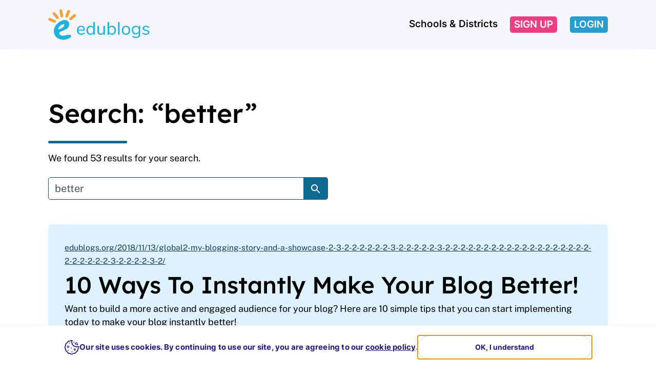

--- FILE ---
content_type: text/html; charset=UTF-8
request_url: https://edublogs.org/?s=better
body_size: 26868
content:
<!DOCTYPE html>
<html lang="en-US">
<head>
	<meta charset="UTF-8">
	<meta name="viewport" content="width=device-width, initial-scale=1, shrink-to-fit=no">
	<link rel="profile" href="http://gmpg.org/xfn/11">
	<title>Search Results for &#8220;better&#8221; &#8211; Edublogs &#8211; free blogs for education</title>
<meta name='robots' content='noindex, follow, max-image-preview:large' />
<meta name=“p:domain_verify” content=“4fdbbfa5be68ee9cf9861f84c86675a0"/>
<script src="https://www.googleoptimize.com/optimize.js?id=OPT-N2H493Z"></script>
<meta name="google-site-verification" content="JzofqPKgGSeMm7-CuJcG48epzffUXsBXf2tPT-jiwuQ" /><link rel='dns-prefetch' href='//www.google.com' />
<link rel="alternate" type="application/rss+xml" title="Edublogs - free blogs for education &raquo; Feed" href="https://edublogs.org/feed/" />
<link rel="alternate" type="application/rss+xml" title="Edublogs - free blogs for education &raquo; Comments Feed" href="https://edublogs.org/comments/feed/" />
<link rel="alternate" type="application/rss+xml" title="Edublogs - free blogs for education &raquo; Search Results for &#8220;better&#8221; Feed" href="https://edublogs.org/search/better/feed/rss2/" />
<style id='wp-img-auto-sizes-contain-inline-css' type='text/css'>
img:is([sizes=auto i],[sizes^="auto," i]){contain-intrinsic-size:3000px 1500px}
/*# sourceURL=wp-img-auto-sizes-contain-inline-css */
</style>
<link rel='stylesheet' id='wmd-join-multisite-public-css' href='https://edublogs.org/wp-content/plugins/join-multisite/join-multisite-files/signup-files/css/public.css?ver=54' type='text/css' media='' />
<style id='wp-block-library-inline-css' type='text/css'>
:root{--wp-block-synced-color:#7a00df;--wp-block-synced-color--rgb:122,0,223;--wp-bound-block-color:var(--wp-block-synced-color);--wp-editor-canvas-background:#ddd;--wp-admin-theme-color:#007cba;--wp-admin-theme-color--rgb:0,124,186;--wp-admin-theme-color-darker-10:#006ba1;--wp-admin-theme-color-darker-10--rgb:0,107,160.5;--wp-admin-theme-color-darker-20:#005a87;--wp-admin-theme-color-darker-20--rgb:0,90,135;--wp-admin-border-width-focus:2px}@media (min-resolution:192dpi){:root{--wp-admin-border-width-focus:1.5px}}.wp-element-button{cursor:pointer}:root .has-very-light-gray-background-color{background-color:#eee}:root .has-very-dark-gray-background-color{background-color:#313131}:root .has-very-light-gray-color{color:#eee}:root .has-very-dark-gray-color{color:#313131}:root .has-vivid-green-cyan-to-vivid-cyan-blue-gradient-background{background:linear-gradient(135deg,#00d084,#0693e3)}:root .has-purple-crush-gradient-background{background:linear-gradient(135deg,#34e2e4,#4721fb 50%,#ab1dfe)}:root .has-hazy-dawn-gradient-background{background:linear-gradient(135deg,#faaca8,#dad0ec)}:root .has-subdued-olive-gradient-background{background:linear-gradient(135deg,#fafae1,#67a671)}:root .has-atomic-cream-gradient-background{background:linear-gradient(135deg,#fdd79a,#004a59)}:root .has-nightshade-gradient-background{background:linear-gradient(135deg,#330968,#31cdcf)}:root .has-midnight-gradient-background{background:linear-gradient(135deg,#020381,#2874fc)}:root{--wp--preset--font-size--normal:16px;--wp--preset--font-size--huge:42px}.has-regular-font-size{font-size:1em}.has-larger-font-size{font-size:2.625em}.has-normal-font-size{font-size:var(--wp--preset--font-size--normal)}.has-huge-font-size{font-size:var(--wp--preset--font-size--huge)}.has-text-align-center{text-align:center}.has-text-align-left{text-align:left}.has-text-align-right{text-align:right}.has-fit-text{white-space:nowrap!important}#end-resizable-editor-section{display:none}.aligncenter{clear:both}.items-justified-left{justify-content:flex-start}.items-justified-center{justify-content:center}.items-justified-right{justify-content:flex-end}.items-justified-space-between{justify-content:space-between}.screen-reader-text{border:0;clip-path:inset(50%);height:1px;margin:-1px;overflow:hidden;padding:0;position:absolute;width:1px;word-wrap:normal!important}.screen-reader-text:focus{background-color:#ddd;clip-path:none;color:#444;display:block;font-size:1em;height:auto;left:5px;line-height:normal;padding:15px 23px 14px;text-decoration:none;top:5px;width:auto;z-index:100000}html :where(.has-border-color){border-style:solid}html :where([style*=border-top-color]){border-top-style:solid}html :where([style*=border-right-color]){border-right-style:solid}html :where([style*=border-bottom-color]){border-bottom-style:solid}html :where([style*=border-left-color]){border-left-style:solid}html :where([style*=border-width]){border-style:solid}html :where([style*=border-top-width]){border-top-style:solid}html :where([style*=border-right-width]){border-right-style:solid}html :where([style*=border-bottom-width]){border-bottom-style:solid}html :where([style*=border-left-width]){border-left-style:solid}html :where(img[class*=wp-image-]){height:auto;max-width:100%}:where(figure){margin:0 0 1em}html :where(.is-position-sticky){--wp-admin--admin-bar--position-offset:var(--wp-admin--admin-bar--height,0px)}@media screen and (max-width:600px){html :where(.is-position-sticky){--wp-admin--admin-bar--position-offset:0px}}

/*# sourceURL=wp-block-library-inline-css */
</style><style id='wp-block-button-inline-css' type='text/css'>
.wp-block-button__link{align-content:center;box-sizing:border-box;cursor:pointer;display:inline-block;height:100%;text-align:center;word-break:break-word}.wp-block-button__link.aligncenter{text-align:center}.wp-block-button__link.alignright{text-align:right}:where(.wp-block-button__link){border-radius:9999px;box-shadow:none;padding:calc(.667em + 2px) calc(1.333em + 2px);text-decoration:none}.wp-block-button[style*=text-decoration] .wp-block-button__link{text-decoration:inherit}.wp-block-buttons>.wp-block-button.has-custom-width{max-width:none}.wp-block-buttons>.wp-block-button.has-custom-width .wp-block-button__link{width:100%}.wp-block-buttons>.wp-block-button.has-custom-font-size .wp-block-button__link{font-size:inherit}.wp-block-buttons>.wp-block-button.wp-block-button__width-25{width:calc(25% - var(--wp--style--block-gap, .5em)*.75)}.wp-block-buttons>.wp-block-button.wp-block-button__width-50{width:calc(50% - var(--wp--style--block-gap, .5em)*.5)}.wp-block-buttons>.wp-block-button.wp-block-button__width-75{width:calc(75% - var(--wp--style--block-gap, .5em)*.25)}.wp-block-buttons>.wp-block-button.wp-block-button__width-100{flex-basis:100%;width:100%}.wp-block-buttons.is-vertical>.wp-block-button.wp-block-button__width-25{width:25%}.wp-block-buttons.is-vertical>.wp-block-button.wp-block-button__width-50{width:50%}.wp-block-buttons.is-vertical>.wp-block-button.wp-block-button__width-75{width:75%}.wp-block-button.is-style-squared,.wp-block-button__link.wp-block-button.is-style-squared{border-radius:0}.wp-block-button.no-border-radius,.wp-block-button__link.no-border-radius{border-radius:0!important}:root :where(.wp-block-button .wp-block-button__link.is-style-outline),:root :where(.wp-block-button.is-style-outline>.wp-block-button__link){border:2px solid;padding:.667em 1.333em}:root :where(.wp-block-button .wp-block-button__link.is-style-outline:not(.has-text-color)),:root :where(.wp-block-button.is-style-outline>.wp-block-button__link:not(.has-text-color)){color:currentColor}:root :where(.wp-block-button .wp-block-button__link.is-style-outline:not(.has-background)),:root :where(.wp-block-button.is-style-outline>.wp-block-button__link:not(.has-background)){background-color:initial;background-image:none}
/*# sourceURL=https://edublogs.org/wp-includes/blocks/button/style.min.css */
</style>
<link rel='stylesheet' id='wp-block-cover-css' href='https://edublogs.org/wp-includes/blocks/cover/style.min.css?ver=6.9' type='text/css' media='all' />
<style id='wp-block-image-inline-css' type='text/css'>
.wp-block-image>a,.wp-block-image>figure>a{display:inline-block}.wp-block-image img{box-sizing:border-box;height:auto;max-width:100%;vertical-align:bottom}@media not (prefers-reduced-motion){.wp-block-image img.hide{visibility:hidden}.wp-block-image img.show{animation:show-content-image .4s}}.wp-block-image[style*=border-radius] img,.wp-block-image[style*=border-radius]>a{border-radius:inherit}.wp-block-image.has-custom-border img{box-sizing:border-box}.wp-block-image.aligncenter{text-align:center}.wp-block-image.alignfull>a,.wp-block-image.alignwide>a{width:100%}.wp-block-image.alignfull img,.wp-block-image.alignwide img{height:auto;width:100%}.wp-block-image .aligncenter,.wp-block-image .alignleft,.wp-block-image .alignright,.wp-block-image.aligncenter,.wp-block-image.alignleft,.wp-block-image.alignright{display:table}.wp-block-image .aligncenter>figcaption,.wp-block-image .alignleft>figcaption,.wp-block-image .alignright>figcaption,.wp-block-image.aligncenter>figcaption,.wp-block-image.alignleft>figcaption,.wp-block-image.alignright>figcaption{caption-side:bottom;display:table-caption}.wp-block-image .alignleft{float:left;margin:.5em 1em .5em 0}.wp-block-image .alignright{float:right;margin:.5em 0 .5em 1em}.wp-block-image .aligncenter{margin-left:auto;margin-right:auto}.wp-block-image :where(figcaption){margin-bottom:1em;margin-top:.5em}.wp-block-image.is-style-circle-mask img{border-radius:9999px}@supports ((-webkit-mask-image:none) or (mask-image:none)) or (-webkit-mask-image:none){.wp-block-image.is-style-circle-mask img{border-radius:0;-webkit-mask-image:url('data:image/svg+xml;utf8,<svg viewBox="0 0 100 100" xmlns="http://www.w3.org/2000/svg"><circle cx="50" cy="50" r="50"/></svg>');mask-image:url('data:image/svg+xml;utf8,<svg viewBox="0 0 100 100" xmlns="http://www.w3.org/2000/svg"><circle cx="50" cy="50" r="50"/></svg>');mask-mode:alpha;-webkit-mask-position:center;mask-position:center;-webkit-mask-repeat:no-repeat;mask-repeat:no-repeat;-webkit-mask-size:contain;mask-size:contain}}:root :where(.wp-block-image.is-style-rounded img,.wp-block-image .is-style-rounded img){border-radius:9999px}.wp-block-image figure{margin:0}.wp-lightbox-container{display:flex;flex-direction:column;position:relative}.wp-lightbox-container img{cursor:zoom-in}.wp-lightbox-container img:hover+button{opacity:1}.wp-lightbox-container button{align-items:center;backdrop-filter:blur(16px) saturate(180%);background-color:#5a5a5a40;border:none;border-radius:4px;cursor:zoom-in;display:flex;height:20px;justify-content:center;opacity:0;padding:0;position:absolute;right:16px;text-align:center;top:16px;width:20px;z-index:100}@media not (prefers-reduced-motion){.wp-lightbox-container button{transition:opacity .2s ease}}.wp-lightbox-container button:focus-visible{outline:3px auto #5a5a5a40;outline:3px auto -webkit-focus-ring-color;outline-offset:3px}.wp-lightbox-container button:hover{cursor:pointer;opacity:1}.wp-lightbox-container button:focus{opacity:1}.wp-lightbox-container button:focus,.wp-lightbox-container button:hover,.wp-lightbox-container button:not(:hover):not(:active):not(.has-background){background-color:#5a5a5a40;border:none}.wp-lightbox-overlay{box-sizing:border-box;cursor:zoom-out;height:100vh;left:0;overflow:hidden;position:fixed;top:0;visibility:hidden;width:100%;z-index:100000}.wp-lightbox-overlay .close-button{align-items:center;cursor:pointer;display:flex;justify-content:center;min-height:40px;min-width:40px;padding:0;position:absolute;right:calc(env(safe-area-inset-right) + 16px);top:calc(env(safe-area-inset-top) + 16px);z-index:5000000}.wp-lightbox-overlay .close-button:focus,.wp-lightbox-overlay .close-button:hover,.wp-lightbox-overlay .close-button:not(:hover):not(:active):not(.has-background){background:none;border:none}.wp-lightbox-overlay .lightbox-image-container{height:var(--wp--lightbox-container-height);left:50%;overflow:hidden;position:absolute;top:50%;transform:translate(-50%,-50%);transform-origin:top left;width:var(--wp--lightbox-container-width);z-index:9999999999}.wp-lightbox-overlay .wp-block-image{align-items:center;box-sizing:border-box;display:flex;height:100%;justify-content:center;margin:0;position:relative;transform-origin:0 0;width:100%;z-index:3000000}.wp-lightbox-overlay .wp-block-image img{height:var(--wp--lightbox-image-height);min-height:var(--wp--lightbox-image-height);min-width:var(--wp--lightbox-image-width);width:var(--wp--lightbox-image-width)}.wp-lightbox-overlay .wp-block-image figcaption{display:none}.wp-lightbox-overlay button{background:none;border:none}.wp-lightbox-overlay .scrim{background-color:#fff;height:100%;opacity:.9;position:absolute;width:100%;z-index:2000000}.wp-lightbox-overlay.active{visibility:visible}@media not (prefers-reduced-motion){.wp-lightbox-overlay.active{animation:turn-on-visibility .25s both}.wp-lightbox-overlay.active img{animation:turn-on-visibility .35s both}.wp-lightbox-overlay.show-closing-animation:not(.active){animation:turn-off-visibility .35s both}.wp-lightbox-overlay.show-closing-animation:not(.active) img{animation:turn-off-visibility .25s both}.wp-lightbox-overlay.zoom.active{animation:none;opacity:1;visibility:visible}.wp-lightbox-overlay.zoom.active .lightbox-image-container{animation:lightbox-zoom-in .4s}.wp-lightbox-overlay.zoom.active .lightbox-image-container img{animation:none}.wp-lightbox-overlay.zoom.active .scrim{animation:turn-on-visibility .4s forwards}.wp-lightbox-overlay.zoom.show-closing-animation:not(.active){animation:none}.wp-lightbox-overlay.zoom.show-closing-animation:not(.active) .lightbox-image-container{animation:lightbox-zoom-out .4s}.wp-lightbox-overlay.zoom.show-closing-animation:not(.active) .lightbox-image-container img{animation:none}.wp-lightbox-overlay.zoom.show-closing-animation:not(.active) .scrim{animation:turn-off-visibility .4s forwards}}@keyframes show-content-image{0%{visibility:hidden}99%{visibility:hidden}to{visibility:visible}}@keyframes turn-on-visibility{0%{opacity:0}to{opacity:1}}@keyframes turn-off-visibility{0%{opacity:1;visibility:visible}99%{opacity:0;visibility:visible}to{opacity:0;visibility:hidden}}@keyframes lightbox-zoom-in{0%{transform:translate(calc((-100vw + var(--wp--lightbox-scrollbar-width))/2 + var(--wp--lightbox-initial-left-position)),calc(-50vh + var(--wp--lightbox-initial-top-position))) scale(var(--wp--lightbox-scale))}to{transform:translate(-50%,-50%) scale(1)}}@keyframes lightbox-zoom-out{0%{transform:translate(-50%,-50%) scale(1);visibility:visible}99%{visibility:visible}to{transform:translate(calc((-100vw + var(--wp--lightbox-scrollbar-width))/2 + var(--wp--lightbox-initial-left-position)),calc(-50vh + var(--wp--lightbox-initial-top-position))) scale(var(--wp--lightbox-scale));visibility:hidden}}
/*# sourceURL=https://edublogs.org/wp-includes/blocks/image/style.min.css */
</style>
<style id='wp-block-buttons-inline-css' type='text/css'>
.wp-block-buttons{box-sizing:border-box}.wp-block-buttons.is-vertical{flex-direction:column}.wp-block-buttons.is-vertical>.wp-block-button:last-child{margin-bottom:0}.wp-block-buttons>.wp-block-button{display:inline-block;margin:0}.wp-block-buttons.is-content-justification-left{justify-content:flex-start}.wp-block-buttons.is-content-justification-left.is-vertical{align-items:flex-start}.wp-block-buttons.is-content-justification-center{justify-content:center}.wp-block-buttons.is-content-justification-center.is-vertical{align-items:center}.wp-block-buttons.is-content-justification-right{justify-content:flex-end}.wp-block-buttons.is-content-justification-right.is-vertical{align-items:flex-end}.wp-block-buttons.is-content-justification-space-between{justify-content:space-between}.wp-block-buttons.aligncenter{text-align:center}.wp-block-buttons:not(.is-content-justification-space-between,.is-content-justification-right,.is-content-justification-left,.is-content-justification-center) .wp-block-button.aligncenter{margin-left:auto;margin-right:auto;width:100%}.wp-block-buttons[style*=text-decoration] .wp-block-button,.wp-block-buttons[style*=text-decoration] .wp-block-button__link{text-decoration:inherit}.wp-block-buttons.has-custom-font-size .wp-block-button__link{font-size:inherit}.wp-block-buttons .wp-block-button__link{width:100%}.wp-block-button.aligncenter{text-align:center}
/*# sourceURL=https://edublogs.org/wp-includes/blocks/buttons/style.min.css */
</style>
<style id='wp-block-columns-inline-css' type='text/css'>
.wp-block-columns{box-sizing:border-box;display:flex;flex-wrap:wrap!important}@media (min-width:782px){.wp-block-columns{flex-wrap:nowrap!important}}.wp-block-columns{align-items:normal!important}.wp-block-columns.are-vertically-aligned-top{align-items:flex-start}.wp-block-columns.are-vertically-aligned-center{align-items:center}.wp-block-columns.are-vertically-aligned-bottom{align-items:flex-end}@media (max-width:781px){.wp-block-columns:not(.is-not-stacked-on-mobile)>.wp-block-column{flex-basis:100%!important}}@media (min-width:782px){.wp-block-columns:not(.is-not-stacked-on-mobile)>.wp-block-column{flex-basis:0;flex-grow:1}.wp-block-columns:not(.is-not-stacked-on-mobile)>.wp-block-column[style*=flex-basis]{flex-grow:0}}.wp-block-columns.is-not-stacked-on-mobile{flex-wrap:nowrap!important}.wp-block-columns.is-not-stacked-on-mobile>.wp-block-column{flex-basis:0;flex-grow:1}.wp-block-columns.is-not-stacked-on-mobile>.wp-block-column[style*=flex-basis]{flex-grow:0}:where(.wp-block-columns){margin-bottom:1.75em}:where(.wp-block-columns.has-background){padding:1.25em 2.375em}.wp-block-column{flex-grow:1;min-width:0;overflow-wrap:break-word;word-break:break-word}.wp-block-column.is-vertically-aligned-top{align-self:flex-start}.wp-block-column.is-vertically-aligned-center{align-self:center}.wp-block-column.is-vertically-aligned-bottom{align-self:flex-end}.wp-block-column.is-vertically-aligned-stretch{align-self:stretch}.wp-block-column.is-vertically-aligned-bottom,.wp-block-column.is-vertically-aligned-center,.wp-block-column.is-vertically-aligned-top{width:100%}
/*# sourceURL=https://edublogs.org/wp-includes/blocks/columns/style.min.css */
</style>
<style id='wp-block-group-inline-css' type='text/css'>
.wp-block-group{box-sizing:border-box}:where(.wp-block-group.wp-block-group-is-layout-constrained){position:relative}
/*# sourceURL=https://edublogs.org/wp-includes/blocks/group/style.min.css */
</style>
<style id='wp-block-paragraph-inline-css' type='text/css'>
.is-small-text{font-size:.875em}.is-regular-text{font-size:1em}.is-large-text{font-size:2.25em}.is-larger-text{font-size:3em}.has-drop-cap:not(:focus):first-letter{float:left;font-size:8.4em;font-style:normal;font-weight:100;line-height:.68;margin:.05em .1em 0 0;text-transform:uppercase}body.rtl .has-drop-cap:not(:focus):first-letter{float:none;margin-left:.1em}p.has-drop-cap.has-background{overflow:hidden}:root :where(p.has-background){padding:1.25em 2.375em}:where(p.has-text-color:not(.has-link-color)) a{color:inherit}p.has-text-align-left[style*="writing-mode:vertical-lr"],p.has-text-align-right[style*="writing-mode:vertical-rl"]{rotate:180deg}
/*# sourceURL=https://edublogs.org/wp-includes/blocks/paragraph/style.min.css */
</style>
<style id='wp-block-social-links-inline-css' type='text/css'>
.wp-block-social-links{background:none;box-sizing:border-box;margin-left:0;padding-left:0;padding-right:0;text-indent:0}.wp-block-social-links .wp-social-link a,.wp-block-social-links .wp-social-link a:hover{border-bottom:0;box-shadow:none;text-decoration:none}.wp-block-social-links .wp-social-link svg{height:1em;width:1em}.wp-block-social-links .wp-social-link span:not(.screen-reader-text){font-size:.65em;margin-left:.5em;margin-right:.5em}.wp-block-social-links.has-small-icon-size{font-size:16px}.wp-block-social-links,.wp-block-social-links.has-normal-icon-size{font-size:24px}.wp-block-social-links.has-large-icon-size{font-size:36px}.wp-block-social-links.has-huge-icon-size{font-size:48px}.wp-block-social-links.aligncenter{display:flex;justify-content:center}.wp-block-social-links.alignright{justify-content:flex-end}.wp-block-social-link{border-radius:9999px;display:block}@media not (prefers-reduced-motion){.wp-block-social-link{transition:transform .1s ease}}.wp-block-social-link{height:auto}.wp-block-social-link a{align-items:center;display:flex;line-height:0}.wp-block-social-link:hover{transform:scale(1.1)}.wp-block-social-links .wp-block-social-link.wp-social-link{display:inline-block;margin:0;padding:0}.wp-block-social-links .wp-block-social-link.wp-social-link .wp-block-social-link-anchor,.wp-block-social-links .wp-block-social-link.wp-social-link .wp-block-social-link-anchor svg,.wp-block-social-links .wp-block-social-link.wp-social-link .wp-block-social-link-anchor:active,.wp-block-social-links .wp-block-social-link.wp-social-link .wp-block-social-link-anchor:hover,.wp-block-social-links .wp-block-social-link.wp-social-link .wp-block-social-link-anchor:visited{color:currentColor;fill:currentColor}:where(.wp-block-social-links:not(.is-style-logos-only)) .wp-social-link{background-color:#f0f0f0;color:#444}:where(.wp-block-social-links:not(.is-style-logos-only)) .wp-social-link-amazon{background-color:#f90;color:#fff}:where(.wp-block-social-links:not(.is-style-logos-only)) .wp-social-link-bandcamp{background-color:#1ea0c3;color:#fff}:where(.wp-block-social-links:not(.is-style-logos-only)) .wp-social-link-behance{background-color:#0757fe;color:#fff}:where(.wp-block-social-links:not(.is-style-logos-only)) .wp-social-link-bluesky{background-color:#0a7aff;color:#fff}:where(.wp-block-social-links:not(.is-style-logos-only)) .wp-social-link-codepen{background-color:#1e1f26;color:#fff}:where(.wp-block-social-links:not(.is-style-logos-only)) .wp-social-link-deviantart{background-color:#02e49b;color:#fff}:where(.wp-block-social-links:not(.is-style-logos-only)) .wp-social-link-discord{background-color:#5865f2;color:#fff}:where(.wp-block-social-links:not(.is-style-logos-only)) .wp-social-link-dribbble{background-color:#e94c89;color:#fff}:where(.wp-block-social-links:not(.is-style-logos-only)) .wp-social-link-dropbox{background-color:#4280ff;color:#fff}:where(.wp-block-social-links:not(.is-style-logos-only)) .wp-social-link-etsy{background-color:#f45800;color:#fff}:where(.wp-block-social-links:not(.is-style-logos-only)) .wp-social-link-facebook{background-color:#0866ff;color:#fff}:where(.wp-block-social-links:not(.is-style-logos-only)) .wp-social-link-fivehundredpx{background-color:#000;color:#fff}:where(.wp-block-social-links:not(.is-style-logos-only)) .wp-social-link-flickr{background-color:#0461dd;color:#fff}:where(.wp-block-social-links:not(.is-style-logos-only)) .wp-social-link-foursquare{background-color:#e65678;color:#fff}:where(.wp-block-social-links:not(.is-style-logos-only)) .wp-social-link-github{background-color:#24292d;color:#fff}:where(.wp-block-social-links:not(.is-style-logos-only)) .wp-social-link-goodreads{background-color:#eceadd;color:#382110}:where(.wp-block-social-links:not(.is-style-logos-only)) .wp-social-link-google{background-color:#ea4434;color:#fff}:where(.wp-block-social-links:not(.is-style-logos-only)) .wp-social-link-gravatar{background-color:#1d4fc4;color:#fff}:where(.wp-block-social-links:not(.is-style-logos-only)) .wp-social-link-instagram{background-color:#f00075;color:#fff}:where(.wp-block-social-links:not(.is-style-logos-only)) .wp-social-link-lastfm{background-color:#e21b24;color:#fff}:where(.wp-block-social-links:not(.is-style-logos-only)) .wp-social-link-linkedin{background-color:#0d66c2;color:#fff}:where(.wp-block-social-links:not(.is-style-logos-only)) .wp-social-link-mastodon{background-color:#3288d4;color:#fff}:where(.wp-block-social-links:not(.is-style-logos-only)) .wp-social-link-medium{background-color:#000;color:#fff}:where(.wp-block-social-links:not(.is-style-logos-only)) .wp-social-link-meetup{background-color:#f6405f;color:#fff}:where(.wp-block-social-links:not(.is-style-logos-only)) .wp-social-link-patreon{background-color:#000;color:#fff}:where(.wp-block-social-links:not(.is-style-logos-only)) .wp-social-link-pinterest{background-color:#e60122;color:#fff}:where(.wp-block-social-links:not(.is-style-logos-only)) .wp-social-link-pocket{background-color:#ef4155;color:#fff}:where(.wp-block-social-links:not(.is-style-logos-only)) .wp-social-link-reddit{background-color:#ff4500;color:#fff}:where(.wp-block-social-links:not(.is-style-logos-only)) .wp-social-link-skype{background-color:#0478d7;color:#fff}:where(.wp-block-social-links:not(.is-style-logos-only)) .wp-social-link-snapchat{background-color:#fefc00;color:#fff;stroke:#000}:where(.wp-block-social-links:not(.is-style-logos-only)) .wp-social-link-soundcloud{background-color:#ff5600;color:#fff}:where(.wp-block-social-links:not(.is-style-logos-only)) .wp-social-link-spotify{background-color:#1bd760;color:#fff}:where(.wp-block-social-links:not(.is-style-logos-only)) .wp-social-link-telegram{background-color:#2aabee;color:#fff}:where(.wp-block-social-links:not(.is-style-logos-only)) .wp-social-link-threads{background-color:#000;color:#fff}:where(.wp-block-social-links:not(.is-style-logos-only)) .wp-social-link-tiktok{background-color:#000;color:#fff}:where(.wp-block-social-links:not(.is-style-logos-only)) .wp-social-link-tumblr{background-color:#011835;color:#fff}:where(.wp-block-social-links:not(.is-style-logos-only)) .wp-social-link-twitch{background-color:#6440a4;color:#fff}:where(.wp-block-social-links:not(.is-style-logos-only)) .wp-social-link-twitter{background-color:#1da1f2;color:#fff}:where(.wp-block-social-links:not(.is-style-logos-only)) .wp-social-link-vimeo{background-color:#1eb7ea;color:#fff}:where(.wp-block-social-links:not(.is-style-logos-only)) .wp-social-link-vk{background-color:#4680c2;color:#fff}:where(.wp-block-social-links:not(.is-style-logos-only)) .wp-social-link-wordpress{background-color:#3499cd;color:#fff}:where(.wp-block-social-links:not(.is-style-logos-only)) .wp-social-link-whatsapp{background-color:#25d366;color:#fff}:where(.wp-block-social-links:not(.is-style-logos-only)) .wp-social-link-x{background-color:#000;color:#fff}:where(.wp-block-social-links:not(.is-style-logos-only)) .wp-social-link-yelp{background-color:#d32422;color:#fff}:where(.wp-block-social-links:not(.is-style-logos-only)) .wp-social-link-youtube{background-color:red;color:#fff}:where(.wp-block-social-links.is-style-logos-only) .wp-social-link{background:none}:where(.wp-block-social-links.is-style-logos-only) .wp-social-link svg{height:1.25em;width:1.25em}:where(.wp-block-social-links.is-style-logos-only) .wp-social-link-amazon{color:#f90}:where(.wp-block-social-links.is-style-logos-only) .wp-social-link-bandcamp{color:#1ea0c3}:where(.wp-block-social-links.is-style-logos-only) .wp-social-link-behance{color:#0757fe}:where(.wp-block-social-links.is-style-logos-only) .wp-social-link-bluesky{color:#0a7aff}:where(.wp-block-social-links.is-style-logos-only) .wp-social-link-codepen{color:#1e1f26}:where(.wp-block-social-links.is-style-logos-only) .wp-social-link-deviantart{color:#02e49b}:where(.wp-block-social-links.is-style-logos-only) .wp-social-link-discord{color:#5865f2}:where(.wp-block-social-links.is-style-logos-only) .wp-social-link-dribbble{color:#e94c89}:where(.wp-block-social-links.is-style-logos-only) .wp-social-link-dropbox{color:#4280ff}:where(.wp-block-social-links.is-style-logos-only) .wp-social-link-etsy{color:#f45800}:where(.wp-block-social-links.is-style-logos-only) .wp-social-link-facebook{color:#0866ff}:where(.wp-block-social-links.is-style-logos-only) .wp-social-link-fivehundredpx{color:#000}:where(.wp-block-social-links.is-style-logos-only) .wp-social-link-flickr{color:#0461dd}:where(.wp-block-social-links.is-style-logos-only) .wp-social-link-foursquare{color:#e65678}:where(.wp-block-social-links.is-style-logos-only) .wp-social-link-github{color:#24292d}:where(.wp-block-social-links.is-style-logos-only) .wp-social-link-goodreads{color:#382110}:where(.wp-block-social-links.is-style-logos-only) .wp-social-link-google{color:#ea4434}:where(.wp-block-social-links.is-style-logos-only) .wp-social-link-gravatar{color:#1d4fc4}:where(.wp-block-social-links.is-style-logos-only) .wp-social-link-instagram{color:#f00075}:where(.wp-block-social-links.is-style-logos-only) .wp-social-link-lastfm{color:#e21b24}:where(.wp-block-social-links.is-style-logos-only) .wp-social-link-linkedin{color:#0d66c2}:where(.wp-block-social-links.is-style-logos-only) .wp-social-link-mastodon{color:#3288d4}:where(.wp-block-social-links.is-style-logos-only) .wp-social-link-medium{color:#000}:where(.wp-block-social-links.is-style-logos-only) .wp-social-link-meetup{color:#f6405f}:where(.wp-block-social-links.is-style-logos-only) .wp-social-link-patreon{color:#000}:where(.wp-block-social-links.is-style-logos-only) .wp-social-link-pinterest{color:#e60122}:where(.wp-block-social-links.is-style-logos-only) .wp-social-link-pocket{color:#ef4155}:where(.wp-block-social-links.is-style-logos-only) .wp-social-link-reddit{color:#ff4500}:where(.wp-block-social-links.is-style-logos-only) .wp-social-link-skype{color:#0478d7}:where(.wp-block-social-links.is-style-logos-only) .wp-social-link-snapchat{color:#fff;stroke:#000}:where(.wp-block-social-links.is-style-logos-only) .wp-social-link-soundcloud{color:#ff5600}:where(.wp-block-social-links.is-style-logos-only) .wp-social-link-spotify{color:#1bd760}:where(.wp-block-social-links.is-style-logos-only) .wp-social-link-telegram{color:#2aabee}:where(.wp-block-social-links.is-style-logos-only) .wp-social-link-threads{color:#000}:where(.wp-block-social-links.is-style-logos-only) .wp-social-link-tiktok{color:#000}:where(.wp-block-social-links.is-style-logos-only) .wp-social-link-tumblr{color:#011835}:where(.wp-block-social-links.is-style-logos-only) .wp-social-link-twitch{color:#6440a4}:where(.wp-block-social-links.is-style-logos-only) .wp-social-link-twitter{color:#1da1f2}:where(.wp-block-social-links.is-style-logos-only) .wp-social-link-vimeo{color:#1eb7ea}:where(.wp-block-social-links.is-style-logos-only) .wp-social-link-vk{color:#4680c2}:where(.wp-block-social-links.is-style-logos-only) .wp-social-link-whatsapp{color:#25d366}:where(.wp-block-social-links.is-style-logos-only) .wp-social-link-wordpress{color:#3499cd}:where(.wp-block-social-links.is-style-logos-only) .wp-social-link-x{color:#000}:where(.wp-block-social-links.is-style-logos-only) .wp-social-link-yelp{color:#d32422}:where(.wp-block-social-links.is-style-logos-only) .wp-social-link-youtube{color:red}.wp-block-social-links.is-style-pill-shape .wp-social-link{width:auto}:root :where(.wp-block-social-links .wp-social-link a){padding:.25em}:root :where(.wp-block-social-links.is-style-logos-only .wp-social-link a){padding:0}:root :where(.wp-block-social-links.is-style-pill-shape .wp-social-link a){padding-left:.6666666667em;padding-right:.6666666667em}.wp-block-social-links:not(.has-icon-color):not(.has-icon-background-color) .wp-social-link-snapchat .wp-block-social-link-label{color:#000}
/*# sourceURL=https://edublogs.org/wp-includes/blocks/social-links/style.min.css */
</style>
<style id='global-styles-inline-css' type='text/css'>
:root{--wp--preset--aspect-ratio--square: 1;--wp--preset--aspect-ratio--4-3: 4/3;--wp--preset--aspect-ratio--3-4: 3/4;--wp--preset--aspect-ratio--3-2: 3/2;--wp--preset--aspect-ratio--2-3: 2/3;--wp--preset--aspect-ratio--16-9: 16/9;--wp--preset--aspect-ratio--9-16: 9/16;--wp--preset--color--black: #000;--wp--preset--color--cyan-bluish-gray: #abb8c3;--wp--preset--color--white: white;--wp--preset--color--pale-pink: #f78da7;--wp--preset--color--vivid-red: #cf2e2e;--wp--preset--color--luminous-vivid-orange: #ff6900;--wp--preset--color--luminous-vivid-amber: #fcb900;--wp--preset--color--light-green-cyan: #7bdcb5;--wp--preset--color--vivid-green-cyan: #00d084;--wp--preset--color--pale-cyan-blue: #8ed1fc;--wp--preset--color--vivid-cyan-blue: #0693e3;--wp--preset--color--vivid-purple: #9b51e0;--wp--preset--color--color-bg-alt: #194158;--wp--preset--color--header-main-bg-color: #f5f5fa;--wp--preset--color--header-secondary-bg-color: #194158;--wp--preset--color--color-boxes: #def1ff;--wp--preset--color--color-bg: #ffffff;--wp--preset--gradient--vivid-cyan-blue-to-vivid-purple: linear-gradient(135deg,rgb(6,147,227) 0%,rgb(155,81,224) 100%);--wp--preset--gradient--light-green-cyan-to-vivid-green-cyan: linear-gradient(135deg,rgb(122,220,180) 0%,rgb(0,208,130) 100%);--wp--preset--gradient--luminous-vivid-amber-to-luminous-vivid-orange: linear-gradient(135deg,rgb(252,185,0) 0%,rgb(255,105,0) 100%);--wp--preset--gradient--luminous-vivid-orange-to-vivid-red: linear-gradient(135deg,rgb(255,105,0) 0%,rgb(207,46,46) 100%);--wp--preset--gradient--very-light-gray-to-cyan-bluish-gray: linear-gradient(135deg,rgb(238,238,238) 0%,rgb(169,184,195) 100%);--wp--preset--gradient--cool-to-warm-spectrum: linear-gradient(135deg,rgb(74,234,220) 0%,rgb(151,120,209) 20%,rgb(207,42,186) 40%,rgb(238,44,130) 60%,rgb(251,105,98) 80%,rgb(254,248,76) 100%);--wp--preset--gradient--blush-light-purple: linear-gradient(135deg,rgb(255,206,236) 0%,rgb(152,150,240) 100%);--wp--preset--gradient--blush-bordeaux: linear-gradient(135deg,rgb(254,205,165) 0%,rgb(254,45,45) 50%,rgb(107,0,62) 100%);--wp--preset--gradient--luminous-dusk: linear-gradient(135deg,rgb(255,203,112) 0%,rgb(199,81,192) 50%,rgb(65,88,208) 100%);--wp--preset--gradient--pale-ocean: linear-gradient(135deg,rgb(255,245,203) 0%,rgb(182,227,212) 50%,rgb(51,167,181) 100%);--wp--preset--gradient--electric-grass: linear-gradient(135deg,rgb(202,248,128) 0%,rgb(113,206,126) 100%);--wp--preset--gradient--midnight: linear-gradient(135deg,rgb(2,3,129) 0%,rgb(40,116,252) 100%);--wp--preset--font-size--small: 14.56px;--wp--preset--font-size--medium: 22.4px;--wp--preset--font-size--large: 40.32px;--wp--preset--font-size--x-large: 42px;--wp--preset--font-size--larger: 53.76px;--wp--preset--spacing--20: 0.44rem;--wp--preset--spacing--30: 0.67rem;--wp--preset--spacing--40: 1rem;--wp--preset--spacing--50: 1.5rem;--wp--preset--spacing--60: 2.25rem;--wp--preset--spacing--70: 3.38rem;--wp--preset--spacing--80: 5.06rem;--wp--preset--shadow--natural: 6px 6px 9px rgba(0, 0, 0, 0.2);--wp--preset--shadow--deep: 12px 12px 50px rgba(0, 0, 0, 0.4);--wp--preset--shadow--sharp: 6px 6px 0px rgba(0, 0, 0, 0.2);--wp--preset--shadow--outlined: 6px 6px 0px -3px rgb(255, 255, 255), 6px 6px rgb(0, 0, 0);--wp--preset--shadow--crisp: 6px 6px 0px rgb(0, 0, 0);}:where(.is-layout-flex){gap: 0.5em;}:where(.is-layout-grid){gap: 0.5em;}body .is-layout-flex{display: flex;}.is-layout-flex{flex-wrap: wrap;align-items: center;}.is-layout-flex > :is(*, div){margin: 0;}body .is-layout-grid{display: grid;}.is-layout-grid > :is(*, div){margin: 0;}:where(.wp-block-columns.is-layout-flex){gap: 2em;}:where(.wp-block-columns.is-layout-grid){gap: 2em;}:where(.wp-block-post-template.is-layout-flex){gap: 1.25em;}:where(.wp-block-post-template.is-layout-grid){gap: 1.25em;}.has-black-color{color: var(--wp--preset--color--black) !important;}.has-cyan-bluish-gray-color{color: var(--wp--preset--color--cyan-bluish-gray) !important;}.has-white-color{color: var(--wp--preset--color--white) !important;}.has-pale-pink-color{color: var(--wp--preset--color--pale-pink) !important;}.has-vivid-red-color{color: var(--wp--preset--color--vivid-red) !important;}.has-luminous-vivid-orange-color{color: var(--wp--preset--color--luminous-vivid-orange) !important;}.has-luminous-vivid-amber-color{color: var(--wp--preset--color--luminous-vivid-amber) !important;}.has-light-green-cyan-color{color: var(--wp--preset--color--light-green-cyan) !important;}.has-vivid-green-cyan-color{color: var(--wp--preset--color--vivid-green-cyan) !important;}.has-pale-cyan-blue-color{color: var(--wp--preset--color--pale-cyan-blue) !important;}.has-vivid-cyan-blue-color{color: var(--wp--preset--color--vivid-cyan-blue) !important;}.has-vivid-purple-color{color: var(--wp--preset--color--vivid-purple) !important;}.has-black-background-color{background-color: var(--wp--preset--color--black) !important;}.has-cyan-bluish-gray-background-color{background-color: var(--wp--preset--color--cyan-bluish-gray) !important;}.has-white-background-color{background-color: var(--wp--preset--color--white) !important;}.has-pale-pink-background-color{background-color: var(--wp--preset--color--pale-pink) !important;}.has-vivid-red-background-color{background-color: var(--wp--preset--color--vivid-red) !important;}.has-luminous-vivid-orange-background-color{background-color: var(--wp--preset--color--luminous-vivid-orange) !important;}.has-luminous-vivid-amber-background-color{background-color: var(--wp--preset--color--luminous-vivid-amber) !important;}.has-light-green-cyan-background-color{background-color: var(--wp--preset--color--light-green-cyan) !important;}.has-vivid-green-cyan-background-color{background-color: var(--wp--preset--color--vivid-green-cyan) !important;}.has-pale-cyan-blue-background-color{background-color: var(--wp--preset--color--pale-cyan-blue) !important;}.has-vivid-cyan-blue-background-color{background-color: var(--wp--preset--color--vivid-cyan-blue) !important;}.has-vivid-purple-background-color{background-color: var(--wp--preset--color--vivid-purple) !important;}.has-black-border-color{border-color: var(--wp--preset--color--black) !important;}.has-cyan-bluish-gray-border-color{border-color: var(--wp--preset--color--cyan-bluish-gray) !important;}.has-white-border-color{border-color: var(--wp--preset--color--white) !important;}.has-pale-pink-border-color{border-color: var(--wp--preset--color--pale-pink) !important;}.has-vivid-red-border-color{border-color: var(--wp--preset--color--vivid-red) !important;}.has-luminous-vivid-orange-border-color{border-color: var(--wp--preset--color--luminous-vivid-orange) !important;}.has-luminous-vivid-amber-border-color{border-color: var(--wp--preset--color--luminous-vivid-amber) !important;}.has-light-green-cyan-border-color{border-color: var(--wp--preset--color--light-green-cyan) !important;}.has-vivid-green-cyan-border-color{border-color: var(--wp--preset--color--vivid-green-cyan) !important;}.has-pale-cyan-blue-border-color{border-color: var(--wp--preset--color--pale-cyan-blue) !important;}.has-vivid-cyan-blue-border-color{border-color: var(--wp--preset--color--vivid-cyan-blue) !important;}.has-vivid-purple-border-color{border-color: var(--wp--preset--color--vivid-purple) !important;}.has-vivid-cyan-blue-to-vivid-purple-gradient-background{background: var(--wp--preset--gradient--vivid-cyan-blue-to-vivid-purple) !important;}.has-light-green-cyan-to-vivid-green-cyan-gradient-background{background: var(--wp--preset--gradient--light-green-cyan-to-vivid-green-cyan) !important;}.has-luminous-vivid-amber-to-luminous-vivid-orange-gradient-background{background: var(--wp--preset--gradient--luminous-vivid-amber-to-luminous-vivid-orange) !important;}.has-luminous-vivid-orange-to-vivid-red-gradient-background{background: var(--wp--preset--gradient--luminous-vivid-orange-to-vivid-red) !important;}.has-very-light-gray-to-cyan-bluish-gray-gradient-background{background: var(--wp--preset--gradient--very-light-gray-to-cyan-bluish-gray) !important;}.has-cool-to-warm-spectrum-gradient-background{background: var(--wp--preset--gradient--cool-to-warm-spectrum) !important;}.has-blush-light-purple-gradient-background{background: var(--wp--preset--gradient--blush-light-purple) !important;}.has-blush-bordeaux-gradient-background{background: var(--wp--preset--gradient--blush-bordeaux) !important;}.has-luminous-dusk-gradient-background{background: var(--wp--preset--gradient--luminous-dusk) !important;}.has-pale-ocean-gradient-background{background: var(--wp--preset--gradient--pale-ocean) !important;}.has-electric-grass-gradient-background{background: var(--wp--preset--gradient--electric-grass) !important;}.has-midnight-gradient-background{background: var(--wp--preset--gradient--midnight) !important;}.has-small-font-size{font-size: var(--wp--preset--font-size--small) !important;}.has-medium-font-size{font-size: var(--wp--preset--font-size--medium) !important;}.has-large-font-size{font-size: var(--wp--preset--font-size--large) !important;}.has-x-large-font-size{font-size: var(--wp--preset--font-size--x-large) !important;}
:where(.wp-block-columns.is-layout-flex){gap: 2em;}:where(.wp-block-columns.is-layout-grid){gap: 2em;}
/*# sourceURL=global-styles-inline-css */
</style>
<style id='core-block-supports-inline-css' type='text/css'>
.wp-container-core-columns-is-layout-9d6595d7{flex-wrap:nowrap;}
/*# sourceURL=core-block-supports-inline-css */
</style>

<style id='classic-theme-styles-inline-css' type='text/css'>
/*! This file is auto-generated */
.wp-block-button__link{color:#fff;background-color:#32373c;border-radius:9999px;box-shadow:none;text-decoration:none;padding:calc(.667em + 2px) calc(1.333em + 2px);font-size:1.125em}.wp-block-file__button{background:#32373c;color:#fff;text-decoration:none}
/*# sourceURL=/wp-includes/css/classic-themes.min.css */
</style>
<link rel='stylesheet' id='coblocks-extensions-css' href='https://edublogs.org/wp-content/plugins/coblocks/dist/style-coblocks-extensions.css?ver=3.1.16.1' type='text/css' media='all' />
<link rel='stylesheet' id='coblocks-animation-css' href='https://edublogs.org/wp-content/plugins/coblocks/dist/style-coblocks-animation.css?ver=2677611078ee87eb3b1c' type='text/css' media='all' />
<link rel='stylesheet' id='wmd-eduicons-css' href='https://edublogs.org/wp-content/plugins/edublogs-icons/edublogs-icons/style.css?ver=5' type='text/css' media='all' />
<link rel='stylesheet' id='cpschool-styles-css' href='https://edublogs.org/wp-content/themes/cpschool/css/theme.min.css?ver=1.0.1.1768445655' type='text/css' media='all' />
<link rel='stylesheet' id='aos-css' href='https://edublogs.org/wp-content/themes/cpschool/css/aos.css?ver=1.0.1.1751246544' type='text/css' media='all' />
<script type="text/javascript" src="https://edublogs.org/wp-content/plugins/enable-jquery-migrate-helper/js/jquery/jquery-1.12.4-wp.js?ver=1.12.4-wp" id="jquery-core-js"></script>
<script type="text/javascript" src="https://edublogs.org/wp-content/plugins/enable-jquery-migrate-helper/js/jquery-migrate/jquery-migrate-1.4.1-wp.js?ver=1.4.1-wp" id="jquery-migrate-js"></script>
<script type="text/javascript" src="https://edublogs.org/wp-content/plugins/join-multisite/join-multisite-files/signup-files/js/wmd-happy.js?ver=54" id="wmd-happy-js-js"></script>
<script type="text/javascript" id="wmd-join-multisite-public-js-extra">
/* <![CDATA[ */
var wmd_join_multisite = {"ajaxurl":"https://edublogs.org/wp-admin/admin-ajax.php"};
//# sourceURL=wmd-join-multisite-public-js-extra
/* ]]> */
</script>
<script type="text/javascript" src="https://edublogs.org/wp-content/plugins/join-multisite/join-multisite-files/signup-files/js/public.js?ver=54" id="wmd-join-multisite-public-js"></script>
<script type="text/javascript" id="beehive-gtm-frontend-header-js-after">
/* <![CDATA[ */
var dataLayer = [{"logged_in_status":"logged-out"}];
(function(w,d,s,l,i){w[l]=w[l]||[];w[l].push({'gtm.start':
			new Date().getTime(),event:'gtm.js'});var f=d.getElementsByTagName(s)[0],
			j=d.createElement(s),dl=l!='dataLayer'?'&l='+l:'';j.async=true;j.src=
			'https://www.googletagmanager.com/gtm.js?id='+i+dl;f.parentNode.insertBefore(j,f);
			})(window,document,'script','dataLayer','GTM-K43X4QH');
//# sourceURL=beehive-gtm-frontend-header-js-after
/* ]]> */
</script>
<link rel="https://api.w.org/" href="https://edublogs.org/wp-json/" /><link rel="EditURI" type="application/rsd+xml" title="RSD" href="https://edublogs.org/xmlrpc.php?rsd" />
<meta name="generator" content="Edublogs 6.9 - https://edublogs.org" />
<style>#wp-admin-bar-abm-login,#wp-admin-bar-ewp34_login,#wp-admin-bar-wdcab_root{display:block!important}@media screen and (max-width:782px){#wp-admin-bar-wdcab_root{padding-right:10px!important}#wp-admin-bar-wdcab_root img{margin-top:10px}#wpadminbar{position:absolute}#wp-admin-bar-ewp34_login{padding:0 8px}}body .wp-video-shortcode video,body video.wp-video-shortcode{margin:0;padding:0;background:0 0;border:none;box-shadow:none;min-width:0;height:auto;min-height:0}#wpadminbar #wp-admin-bar-top-secondary li#wp-admin-bar-pro-site a{padding-top:3px!important;height:29px!important;border-right:1px solid #333!important}#wpadminbar #wp-admin-bar-top-secondary li#wp-admin-bar-pro-site a span{color:#fff;background-image:none!important;vertical-align:top;padding:0 10px 1px!important;text-decoration:none;line-height:23px!important;height:25px!important;margin:0;cursor:pointer;border-width:1px;border-style:solid;-webkit-border-radius:3px;-webkit-appearance:none;border-radius:3px;white-space:nowrap;-webkit-box-sizing:border-box;-moz-box-sizing:border-box;box-sizing:border-box;background:#F0991B;-webkit-box-shadow:inset 0 1px 0 rgba(230,180,120,.5),0 1px 0 rgba(0,0,0,.15);box-shadow:inset 0 1px 0 rgba(230,180,120,.5),0 1px 0 rgba(0,0,0,.15);border-color:#af6701!important}#wpadminbar #wp-admin-bar-top-secondary li#wp-admin-bar-pro-site a span:before{content:"\f132";position:relative;float:left;font:400 20px/1 dashicons;speak:none;padding:4px 0;-webkit-font-smoothing:antialiased;-moz-osx-font-smoothing:grayscale;background-image:none!important;margin-right:6px}#wpadminbar #wp-admin-bar-top-secondary li#wp-admin-bar-pro-site a:hover span{background:#e28914;-webkit-box-shadow:inset 0 1px 0 rgba(230,180,120,.5),0 1px 0 rgba(0,0,0,.15);box-shadow:inset 0 1px 0 rgba(200,150,100,.5),0 1px 0 rgba(0,0,0,.15)}#bbpress-forums li:before{content:""}.screen-reader-text:not(button){clip:rect(1px,1px,1px,1px);position:absolute!important;height:1px;width:1px;overflow:hidden}</style>	<style>
		@media screen and (max-width: 782px) {
			#wpadminbar li#wp-admin-bar-log-in,
			#wpadminbar li#wp-admin-bar-register {
				display: block;
			}

			#wpadminbar li#wp-admin-bar-log-in a,
			#wpadminbar li#wp-admin-bar-register a {
				padding: 0 8px;
			}
		}
	</style>
<link rel="sitemap" type="application/xml" title="Sitemap" href="https://edublogs.org?dynamic-sitemap=1" />	<link rel="icon" media="(prefers-color-scheme: light)" href="https://edublogs.org/wp-content/themes/edublogs-2024/src/img/global/favicon/favicon.ico?v=1.1" type="image/x-icon" sizes="any">
	<link rel="icon" media="(prefers-color-scheme: dark)" href="https://edublogs.org/wp-content/themes/edublogs-2024/src/img/global/favicon/favicon-dark.ico?v=1.1" type="image/x-icon" sizes="any">
	<link rel="icon" media="(prefers-color-scheme: light)" href="https://edublogs.org/wp-content/themes/edublogs-2024/src/img/global/favicon/favicon.svg?v=1.1" type="image/svg+xml">
	<link rel="icon" media="(prefers-color-scheme: dark)" href="https://edublogs.org/wp-content/themes/edublogs-2024/src/img/global/favicon/favicon-dark.svg?v=1.1" type="image/svg+xml">
	<meta name="mobile-web-app-capable" content="yes">
<meta name="apple-mobile-web-app-capable" content="yes">
<meta name="apple-mobile-web-app-title" content="Edublogs - free blogs for education - ">
					<!-- Google Analytics tracking code output by Beehive Analytics Pro -->
						<script async src="https://www.googletagmanager.com/gtag/js?id=G-NYV97JVN4H&l=beehiveDataLayer"></script>
		<script>
						window.beehiveDataLayer = window.beehiveDataLayer || [];
			function gaplusu() {beehiveDataLayer.push(arguments);}
			gaplusu('js', new Date())
						gaplusu('config', 'G-NYV97JVN4H', {
				'anonymize_ip': true,
				'allow_google_signals': true,
			})
					</script>
		<style type="text/css">
/* <![CDATA[ */
img.latex { vertical-align: middle; border: none; }
/* ]]> */
</style>
		<style type="text/css" id="wp-custom-css">
			@media screen and (min-width: 782px) {
	.no-margin-bottom {
		margin-bottom: 0;
	}
	.no-margin-top {
    margin-top: 0;	
	}
	.navbar-sticks #navbar-main .navbar-brand img {
	}
}
.entry-title a, .wp-block-latest-posts>li>a:first-of-type {
	font-size: calc(1em * (var(--body-font-size)/ 100));
}
body.h-style-separator.h-style-separator-hl .wp-block-latest-posts>li>a:first-of-type::after{
display:none;
}
.pt-1 {
	padding-top: .45rem!important;
	padding-bottom: .45rem!important;
}
.wp-block-latest-posts__featured-image img {
	    border-radius: var(--roundness) var(--roundness) 0 0;
	height: 196px;
    object-fit: cover;
    width: auto;
}
p.box-roundness {
    border-radius: var(--roundness);
}
p.fake-sidebar-hover.box-roundness.has-background:hover {
	background-color: #F4F9FD !important;
}
#wrapper-footer {
    padding-top: 0rem;
}
.wp-block-image img {
	border-radius: var(--roundness);
}
.height-fix {
	height:auto;
	padding-top: 0;
	border-radius: var(--roundness);
}
.top-text {
    top: -3.5em;
    left: -.5em;
    position: relative;
}
h2.top-text:after {
	display:none !important;
}
@media (max-width: 781px) and (min-width: 600px){
.wp-block-column {
    flex-basis: 100% !important;
}
}
@media screen and (max-width: 781px) {
.top-text {
    top: -4.5em;
}
	h2.top-text {
		font-size: calc(1.5em * (var(--body-font-size)/ 100) * (var(--headers-font-size)/ 100));
	}
	.fake-sidebar {
		display:none;
	}
	.no-margin-bottom, .no-margin-top {
		margin-top:0;
		margin-bottom:0;
	}
	.image-remove {
		display:none;
	}
	.logo-size {
		max-width: 40%;
	}
}
li.menu-orange a:focus .menu-item-text, 
li.menu-orange a:hover .menu-item-text, 
li.menu-orange.current-menu-item a .menu-item-text,
li.menu-orange.current-menu-ancestor a .menu-item-text {
    border-bottom-color: #fbaf40!important;
}
li.menu-purple a:focus .menu-item-text, 
li.menu-purple a:hover .menu-item-text, 
li.menu-purple.current-menu-item a .menu-item-text,
li.menu-purple.current-menu-ancestor a .menu-item-text {
    border-bottom-color: #96c!important;
}
li.menu-green a:focus .menu-item-text, 
li.menu-green a:hover .menu-item-text, 
li.menu-green.current-menu-item a .menu-item-text,
li.menu-green.current-menu-ancestor a .menu-item-text {
    border-bottom-color: #52ce86 !important;
}
li.menu-blue a:focus .menu-item-text, 
li.menu-blue a:hover .menu-item-text, 
li.menu-blue.current-menu-item a .menu-item-text,
li.menu-blue.current-menu-ancestor a .menu-item-text {
    border-bottom-color: #76BED0 !important;
}
#navbar-secondary .nav-link {
font-size: calc(1.1em * (var(--body-font-size)/ 100) * (var(--header-main-font-size)/ 100));
}
@media (min-width: 782px) {
#navbar-secondary {
    height: calc(var(--header-main-height)*0.6);
}
}
div#navbar-nav-secondary-left a {
    display: block;
    width: 250px;
    height: 58px;
    background: url(https://theedublogger.edublogs.org/files/2020/12/CampusPress-logo-01.svg) no-repeat;
    text-indent: -9999px;
}
.width-fix {
    width: 80%;
    margin: 0 auto;
    margin-bottom: 1rem;
}
#navbar-secondary .nav-link {
	font-family:inter;
	font-weight: 300;
  font-variation-settings: 'wght' 350;
  letter-spacing: 0.5px;
	font-size: 0.978em;
}
@media (min-width: 782px){
#navbar-secondary {
    height: calc(var(--header-main-height)*0.59);
}
}
/* .logged-in #navbar-secondary {
	display:none;
} */

.logged-in .logged-out-button,
.logged-in .logged-out-div {
  display:none;
}

.logged-in-button,
.logged-in-div {
	visibility: hidden !important;
  display: none !important;
}

.logged-in .logged-in-button {
	visibility: visible !important;
  display: inline-block !important;
}
.logged-in .logged-in-div {
	visibility: visible !important;
  display: block !important;
}
/* Nav bar skinny + constant size */
@media (min-width: 782px) {
.navbar-sticks .navbar .navbar-brand img {
	width: var(--header-main-logo-image-width);
}
}
@media (min-width: 1200px){
.navbar {
    padding: .75rem 1.5rem;
}
}
.wp-social-link a, .wp-social-link a:active, .wp-social-link a:hover, .wp-social-link a:visited, .wp-social-link svg {
	color: #fff;
}
.wp-block-coblocks-pricing-table-item {
    border-radius: var(--roundness);
}
/* Move arrows in FAQ*/
summary::-webkit-details-marker {
	float:right;
	margin-top:7px;
}
.wp-block-coblocks-pricing-table-item__amount {
    font-size: 3em;
}
/* Remove spacing at bottom of page
DISABLED - this can be done per page
.wrapper {
    padding-bottom: 0px;
}
*/

/* Changes Sigup & login buttons in header*/
.has-btn-pink .btn {
	background-color: #eb3f83 !important;
}
.has-btn-blue .btn {
	background-color: #269dcc !important;
}

/* Join Multisite adjustments */
.jm-forms label {
	margin-bottom: 0px;
}

.jm-step-content .jm-header {
    text-transform: none;
}

.jm-control-group label {
    font-size: 14px;
    text-transform: capitalize;
}

.jm-network-logo {
    max-width: 180px;
}

/* Pro Upgrades improvements */
.page-id-3525 .page-title {
	text-align: center;
}
.page-id-3525 .page-title::after {
	margin-left: auto;
	margin-right: auto;
}
.page-id-3525 h3::after,
.page-id-3525 h2::after {
	display: none !important;
}
.page-id-3525 h3 {
	font-size: 20px
}
.page-id-3525 h2 {
	font-size: 20px
}
#psts-checkout-output {
	overflow: auto;
}
#psts-checkout-output p {
	text-align: center;
}
#psts_checkout_grid {
	min-width: 600px;
}
#psts_checkout_grid td, 
#psts_checkout_grid th {
	padding: 1.25rem;
}
#psts_checkout_grid .pblg-checkout-opt {
	text-shadow: none !important;
	color: white !important;
	background: #0c6287 !important;
	border: none !important;
	margin: 1.25rem auto;
}
#psts_checkout_grid div.opt-selected {
	background: #1db2d9 !important;
}
#psts_checkout_grid div.pblg-checkout-opt span.pblg-price {
	font-size: 26px;
	line-height:40px;
}
#psts_checkout_grid div.pblg-checkout-opt span.psts-equiv {
	font-size: 16px;
	line-height: 22px;
	border-color: #def1ff !important;
}
#psts-coupon-block {
	float: none; 
	margin-bottom: 50px;
	text-align: right;
}
@media (min-width: 782px) {
	#psts-paypal-checkout {
		width: 20%;
		float: left;
		margin-top: 0px;
	}
	#psts-stripe-checkout {
		width: 75%;
		float: right;
	}
}
#psts-cc-table select {
	display: inline-block;
	width: auto;
}
#cc_checkout {
	margin-top: 20px;
	margin-right: 0;
	background: #ed3a82 !important;
	text-shadow: none !important;
	color: #fff !important;
	border: none !important;
}
table a.pblg-checkout-opt {
	color: #fff !important;
}
#psts-coupon-code {
	display: block;
	float: none;
	max-width: 100%;
}
#psts-coupon-code input {
	display: inline-block;
	max-width: 200px;
	line-height: 20px;
  height: 38px;
  vertical-align: middle;
}

#navbar-secondary {
    height: 100% !important;
}

.cp-ftr-ico svg{
	color: #fff !important;
}

footer {
    padding: 0rem !important;
}

#footer-site-info{
	padding-bottom: 2rem;
}		</style>
		<style id="kirki-inline-styles">.container{max-width:1140px;}:root{--site-width:1140px;--content-width:1080px;--body-font-size:112;--roundness:5px;--shadows:4px;--color-bg:#ffffff;--color-bg-alt:#194158;--color-bg-contrast:#000000;--color-bg-accent:#194158;--color-bg-accent-a:rgba(25,65,88,0.5);--color-bg-accent-contrast:#ffffff;--color-bg-accent-hl:#0d6990;--color-bg-accent-hl-a:rgba(13,105,144,0.5);--color-bg-accent-hl-contrast:#ffffff;--color-bg-alt-contrast:#ffffff;--color-bg-alt-accent:#86cbe8;--color-bg-alt-accent-a:rgba(134,203,232,0.5);--color-bg-alt-accent-contrast:#000000;--color-bg-alt-accent-hl:#86cbe8;--color-bg-alt-accent-hl-a:rgba(134,203,232,0.5);--color-bg-alt-accent-hl-contrast:#000000;--color-boxes:#def1ff;--color-boxes-contrast:#000000;--color-boxes-accent:#194158;--color-boxes-accent-a:rgba(25,65,88,0.5);--color-boxes-accent-contrast:#ffffff;--color-boxes-accent-hl:#0b5f83;--color-boxes-accent-hl-a:rgba(11,95,131,0.5);--color-boxes-accent-hl-contrast:#ffffff;--header-main-height:96px;--header-main-logo-image-width:200px;--header-main-gap-height:0px;--header-main-padding-v:100;--header-main-bg-color:#f5f5fa;--header-main-bg-color-contrast:#000000;--header-main-bg-color-accent:#0c6287;--header-main-bg-color-accent-a:rgba(12,98,135,0.5);--header-main-bg-color-accent-contrast:#ffffff;--header-main-bg-color-accent-hl:#0c6287;--header-main-bg-color-accent-hl-a:rgba(12,98,135,0.5);--header-main-bg-color-accent-hl-contrast:#ffffff;--header-main-font-size:84;--header-secondary-bg-color:#194158;--header-secondary-bg-color-contrast:#ffffff;--header-secondary-bg-color-accent:#98c9e6;--header-secondary-bg-color-accent-a:rgba(152,201,230,0.5);--header-secondary-bg-color-accent-contrast:#000000;--header-secondary-bg-color-accent-hl:#86cbe8;--header-secondary-bg-color-accent-hl-a:rgba(134,203,232,0.5);--header-secondary-bg-color-accent-hl-contrast:#000000;--header-secondary-font-size:90;--header-secondary-padding-v:0;--hero-main-img-opacity:0.9;--hero-main-header-main-opacity:1;--headers-font-size:102;}body{font-family:public_sans;}#navbar-main .nav{font-family:inter;}.fixed-image-height .entry-featured-image img{height:143px;}.h1,.h2,.h3,.h4,.h5,.h6,h1,h2,h3,h4,h5,h6{font-family:lexend;}</style></head>

<body class="search search-results wp-custom-logo wp-embed-responsive wp-theme-cpschool wp-child-theme-edublogs-2024 animations-enabled navbar-main-sticky-top h-style-separator h-style-separator-bottom h-style-separator-hl group-blog hfeed entries-list">
		<noscript>
			<iframe src="https://www.googletagmanager.com/ns.html?id=GTM-K43X4QH" height="0" width="0" style="display:none;visibility:hidden"></iframe>
		</noscript>
		
<div class="site" id="page">
	<a class="skip-link sr-only sr-only-focusable" href="#content">Skip to content</a>

	
	
	
		<div id="wrapper-navbar-main-top" ></div>
	<div id="wrapper-navbar-main" class="wrapper-navbar" itemscope itemtype="http://schema.org/WebSite">
		<nav id="navbar-main" class="navbar navbar-expand-md nav-styling-underline has-background has-header-main-bg-color-background-color" aria-label="main">
			<div class="navbar-container container">
				
				<!-- Your site title as branding in the menu -->
									<div class="navbar-brand-holder">
						<a class="navbar-brand logo-font custom-bg-disabled"  rel="home" href="https://edublogs.org/" title="Edublogs &#8211; free blogs for education" itemprop="url">
							<img width="320" height="100" src="https://edublogs.org/files/2021/03/Edublogs-logo-02-1-svg.png" class="img-fluid" alt="" title="Home" decoding="async" srcset="https://edublogs.org/files/2021/03/Edublogs-logo-02-1-svg.png 320w, https://edublogs.org/files/2021/03/Edublogs-logo-02-1-svg-300x94.png 300w" sizes="(max-width: 320px) 100vw, 320px" />						</a>
					</div>
				<!-- end custom logo -->

				
				<div class="navbar-navs-container">
					<div id="navbar-main-nav-desktop" class="navbar-nav-container"><ul id="menu-main-desktop" class="nav navbar-nav"><li itemscope="itemscope" itemtype="https://www.schema.org/SiteNavigationElement" id="menu-item-menu-main-desktop-6814" class="menu-orange menu-item menu-item-type-custom menu-item-object-custom menu-item-6814 nav-item"><a class="nav-link" title="Schools &amp; Districts" href="https://campuspress.com/student-blogs-eportfolios/"><span class="menu-item-text">Schools &#038; Districts</span></a></li>
<li itemscope="itemscope" itemtype="https://www.schema.org/SiteNavigationElement" id="menu-item-menu-main-desktop-6834" class="logged-in-button menu-green menu-item menu-item-type-custom menu-item-object-custom menu-item-6834 nav-item"><a class="nav-link" title="Support" href="https://help.edublogs.org"><span class="menu-item-text">Support</span></a></li>
<li itemscope="itemscope" itemtype="https://www.schema.org/SiteNavigationElement" id="menu-item-menu-main-desktop-6815" class="logged-out-button open-jm-join-modal has-btn-pink menu-item menu-item-type-custom menu-item-object-custom menu-item-6815 nav-item has-styling"><a class="nav-link has-styling btn btn-primary" title="Sign Up" href="https://edublogs.org/?join-network=1#join-network"><span class="menu-item-text">Sign Up</span></a></li>
<li itemscope="itemscope" itemtype="https://www.schema.org/SiteNavigationElement" id="menu-item-menu-main-desktop-6816" class="logged-in-button menu-item menu-item-type-custom menu-item-object-custom menu-item-6816 nav-item has-styling"><a class="nav-link has-styling btn btn-secondary" title="My Blogs" href="#my-sites"><span class="menu-item-text">My Blogs</span></a></li>
<li itemscope="itemscope" itemtype="https://www.schema.org/SiteNavigationElement" id="menu-item-menu-main-desktop-6817" class="logged-out-button has-btn-blue menu-item menu-item-type-custom menu-item-object-custom menu-item-6817 nav-item has-styling"><a class="nav-link has-styling btn btn-primary" title="Login" href="https://edublogs.org/wp-login.php?redirect_to=https%3A%2F%2Fedublogs.org%2F%3Fprimary-dashboard%3Dtrue"><span class="menu-item-text">Login</span></a></li>
</ul></div>
					<div id="navbar-main-nav-buttons">
						<ul class="nav navbar-nav navbar-button-nav-right">
							
														<li id="navbar-main-btn-slide-in-menu" class="btn-modal-slide-in-menu-holder has-mobile">
								<button type="button" class="btn btn-secondary nav-link has-styling" data-toggle="modal" data-target="#modal-slide-in-menu">
									<i aria-hidden="true" class="cps-icon cps-icon-menu"></i>
									<span aria-hidden="true" class="d-none">Menu</span>
									<span class="sr-only">Toggle extended navigation</span>
								</button>
							</li>
						</ul>
					</div>
				</div>

							</div><!-- #navbar-container -->
		</nav>
	</div><!-- #wrapper-navbar end -->

	
	
<div class="main-wrapper wrapper" id="index-wrapper">
	<div class="container" id="content">
		<div class="row">
			<!-- Do the left sidebar check and opens the primary div -->
			

<div class="col-md-12 col-xl-12 content-area" id="primary">

			<main class="site-main" id="main">
											<header class="page-header">
										<h1 class="page-title entry-title"><span class="color-accent">Search:</span> &ldquo;better&rdquo;</h1>
			
							<div class="page-meta entry-meta">
											<p>
							We found 53 results for your search.
<form method="get" id="searchform-subtitle" action="https://edublogs.org/" role="search">
	<label class="sr-only" for="searchform-subtitle-s">Search</label>
	<div class="input-group">
		<input class="field form-control" id="searchform-subtitle-s" name="s" type="text" placeholder="Search..." value="better">
		<span class="input-group-append">
			<button class="submit btn btn-primary" id="searchform-subtitle-submit" type="submit">
				<i aria-hidden="true" class="cps-icon cps-icon-search"></i>
				<span class="sr-only">Search Site</span>
			</button>
		</span>
	</div>
</form>
						</p>
														</div>
						</header><!-- .page-header -->

		
					
					<div class="entries-row row entry-col-boxed image-on-top fixed-image-height">

													<div class="entry-col col-12">
	<article class="post-6142 post type-post status-publish format-standard has-post-thumbnail hentry category-community tag-blogging tag-blogs tag-edublogs" id="post-6142">
		<header class="entry-header">
			<small>
				<a href="https://edublogs.org/2018/11/13/global2-my-blogging-story-and-a-showcase-2-3-2-2-2-2-2-2-3-2-2-2-2-2-3-2-2-2-2-2-2-2-2-2-2-2-2-2-2-2-2-2-2-2-2-2-2-2-2-2-3-2-2-2-2-3-2/" aria-hidden="true">
					edublogs.org/2018/11/13/global2-my-blogging-story-and-a-showcase-2-3-2-2-2-2-2-2-3-2-2-2-2-2-3-2-2-2-2-2-2-2-2-2-2-2-2-2-2-2-2-2-2-2-2-2-2-2-2-2-3-2-2-2-2-3-2/				</a>
			</small>

			<h2 class="entry-title h-style-disable"><a href="https://edublogs.org/2018/11/13/global2-my-blogging-story-and-a-showcase-2-3-2-2-2-2-2-2-3-2-2-2-2-2-3-2-2-2-2-2-2-2-2-2-2-2-2-2-2-2-2-2-2-2-2-2-2-2-2-2-3-2-2-2-2-3-2/" rel="bookmark">10 Ways To Instantly Make Your Blog Better!</a></h2>		</header><!-- .entry-header -->

		<div class="entry-content">
			<p>Want to build a more active and engaged audience for your blog? Here are 10 simple tips that you can start implementing today to make your blog instantly better!<br />
&#8230;</p>
		</div><!-- .entry-content -->

		<footer class="entry-footer">
							<div class="entry-meta">
					
			<ul class="list-inline">
							</ul>

							</div><!-- .entry-meta -->
						</footer><!-- .entry-footer -->
	</article><!-- #post-## -->
</div>
													<div class="entry-col col-12">
	<article class="post-5948 post type-post status-publish format-standard has-post-thumbnail hentry category-community tag-93345 tag-blogging tag-blogs tag-class-blogs tag-course tag-edublogs" id="post-5948">
		<header class="entry-header">
			<small>
				<a href="https://edublogs.org/2017/12/17/global2-my-blogging-story-and-a-showcase-2-3-2/" aria-hidden="true">
					edublogs.org/2017/12/17/global2-my-blogging-story-and-a-showcase-2-3-2/				</a>
			</small>

			<h2 class="entry-title h-style-disable"><a href="https://edublogs.org/2017/12/17/global2-my-blogging-story-and-a-showcase-2-3-2/" rel="bookmark">Register Now: Better Blogging With Students Free Course</a></h2>		</header><!-- .entry-header -->

		<div class="entry-content">
			<p>We have an amazing free opportunity starting January 15th, 2018! If you&#8217;re interested in starting or improving your classroom blogging program in 2018, don&#8217;t delay in registering. &#8230;</p>
		</div><!-- .entry-content -->

		<footer class="entry-footer">
							<div class="entry-meta">
					
			<ul class="list-inline">
							</ul>

							</div><!-- .entry-meta -->
						</footer><!-- .entry-footer -->
	</article><!-- #post-## -->
</div>
													<div class="entry-col col-12">
	<article class="post-4639 post type-post status-publish format-standard hentry category-blog category-featured" id="post-4639">
		<header class="entry-header">
			<small>
				<a href="https://edublogs.org/2014/01/29/post-by-email/" aria-hidden="true">
					edublogs.org/2014/01/29/post-by-email/				</a>
			</small>

			<h2 class="entry-title h-style-disable"><a href="https://edublogs.org/2014/01/29/post-by-email/" rel="bookmark">Post By Email, Auto-post to Facebook and Twitter, Better Image Galleries and More!</a></h2>		</header><!-- .entry-header -->

		<div class="entry-content">
			<p>Woah! Today&#8217;s news is kinda big. We&#8217;ve made available a new plugin, called Jetpack, which when activated brings a ton of new tools and features to your blog. What Can Jetpack Do? Post by Email You can create a unique and private email address that can be used to publish a new post on your&#8230;</p>
		</div><!-- .entry-content -->

		<footer class="entry-footer">
							<div class="entry-meta">
					
			<ul class="list-inline">
									<li class="post-comment-link list-inline-item">
						<span class="meta-icon" aria-hidden="true">
							<i class="cps-icon cps-icon-comment"></i>
						</span>
						<span class="meta-text">
							<a href="https://edublogs.org/2014/01/29/post-by-email/#comments">3 Comments<span class="screen-reader-text"> on Post By Email, Auto-post to Facebook and Twitter, Better Image Galleries and More!</span></a>						</span>
					</li>
								</ul>

							</div><!-- .entry-meta -->
						</footer><!-- .entry-footer -->
	</article><!-- #post-## -->
</div>
													<div class="entry-col col-12">
	<article class="post-4482 post type-post status-publish format-standard hentry category-blog category-featured" id="post-4482">
		<header class="entry-header">
			<small>
				<a href="https://edublogs.org/2013/08/15/subscribe-by-email/" aria-hidden="true">
					edublogs.org/2013/08/15/subscribe-by-email/				</a>
			</small>

			<h2 class="entry-title h-style-disable"><a href="https://edublogs.org/2013/08/15/subscribe-by-email/" rel="bookmark">Updated! Better email subscription to keep your followers and parents informed!</a></h2>		</header><!-- .entry-header -->

		<div class="entry-content">
			<p>Sending an automatic email to your blog&#8217;s visitors with each new post is a powerful way to reach them. And today, we are rolling out new and improved email subscription to help you grow and maintain your followers. All of this is live now for our Pro blogs on Edublogs.org and will soon be available&#8230;</p>
		</div><!-- .entry-content -->

		<footer class="entry-footer">
							<div class="entry-meta">
					
			<ul class="list-inline">
									<li class="post-comment-link list-inline-item">
						<span class="meta-icon" aria-hidden="true">
							<i class="cps-icon cps-icon-comment"></i>
						</span>
						<span class="meta-text">
							<a href="https://edublogs.org/2013/08/15/subscribe-by-email/#comments">4 Comments<span class="screen-reader-text"> on Updated! Better email subscription to keep your followers and parents informed!</span></a>						</span>
					</li>
								</ul>

							</div><!-- .entry-meta -->
						</footer><!-- .entry-footer -->
	</article><!-- #post-## -->
</div>
													<div class="entry-col col-12">
	<article class="post-4426 post type-post status-publish format-standard hentry category-blog category-featured" id="post-4426">
		<header class="entry-header">
			<small>
				<a href="https://edublogs.org/2013/06/21/mediacore/" aria-hidden="true">
					edublogs.org/2013/06/21/mediacore/				</a>
			</small>

			<h2 class="entry-title h-style-disable"><a href="https://edublogs.org/2013/06/21/mediacore/" rel="bookmark">Better videos with the all new MediaCore plugin on Edublogs!</a></h2>		</header><!-- .entry-header -->

		<div class="entry-content">
			<p>Available today, you&#8217;ll find an exciting new plugin for adding videos and audio to your blog &#8211; MediaCore! MediaCore is a cloud-based video education platform that makes it safe and easy to use video in teaching and learning. With the new plugin, you can easily upload videos directly from your blog&#8217;s dashboard and embed videos&#8230;</p>
		</div><!-- .entry-content -->

		<footer class="entry-footer">
							<div class="entry-meta">
					
			<ul class="list-inline">
									<li class="post-comment-link list-inline-item">
						<span class="meta-icon" aria-hidden="true">
							<i class="cps-icon cps-icon-comment"></i>
						</span>
						<span class="meta-text">
							<a href="https://edublogs.org/2013/06/21/mediacore/#comments">4 Comments<span class="screen-reader-text"> on Better videos with the all new MediaCore plugin on Edublogs!</span></a>						</span>
					</li>
								</ul>

							</div><!-- .entry-meta -->
						</footer><!-- .entry-footer -->
	</article><!-- #post-## -->
</div>
													<div class="entry-col col-12">
	<article class="post-3613 post type-post status-publish format-standard hentry category-blog category-featured" id="post-3613">
		<header class="entry-header">
			<small>
				<a href="https://edublogs.org/2012/06/20/announcing-new-unlimited-student-blogs-better-class-management-and-more/" aria-hidden="true">
					edublogs.org/2012/06/20/announcing-new-unlimited-student-blogs-better-class-management-and-more/				</a>
			</small>

			<h2 class="entry-title h-style-disable"><a href="https://edublogs.org/2012/06/20/announcing-new-unlimited-student-blogs-better-class-management-and-more/" rel="bookmark">Announcing NEW Unlimited Student Blogs, Better Class Management, and More!</a></h2>		</header><!-- .entry-header -->

		<div class="entry-content">
			<p>&nbsp; We are thrilled to announce some big changes and improvements to Edublogs! Our focus this summer is to raise the bar in what we offer so that we continue to be the best blogging, ePortolio, and class website service for teachers and students around the world. To help us reach this goal, we start&#8230;</p>
		</div><!-- .entry-content -->

		<footer class="entry-footer">
							<div class="entry-meta">
					
			<ul class="list-inline">
									<li class="post-comment-link list-inline-item">
						<span class="meta-icon" aria-hidden="true">
							<i class="cps-icon cps-icon-comment"></i>
						</span>
						<span class="meta-text">
							<a href="https://edublogs.org/2012/06/20/announcing-new-unlimited-student-blogs-better-class-management-and-more/#comments">30 Comments<span class="screen-reader-text"> on Announcing NEW Unlimited Student Blogs, Better Class Management, and More!</span></a>						</span>
					</li>
								</ul>

							</div><!-- .entry-meta -->
						</footer><!-- .entry-footer -->
	</article><!-- #post-## -->
</div>
											</div>
							</main><!-- #main -->

			<!-- The pagination component -->
			
		<nav aria-label="Posts pagination">
			<ul class="pagination">
									<li class="page-item active">
						<span aria-current="page" class="page-link current"><span class="sr-only">Page</span>1</span>					</li>
										<li class="page-item">
						<a class="page-link" href="https://edublogs.org/page/2/?s=better"><span class="sr-only">Page</span>2</a>					</li>
										<li class="page-item">
						<a class="page-link" href="https://edublogs.org/page/3/?s=better"><span class="sr-only">Page</span>3</a>					</li>
										<li class="page-item">
						<span class="page-link dots">&hellip;</span>					</li>
										<li class="page-item">
						<a class="page-link" href="https://edublogs.org/page/9/?s=better"><span class="sr-only">Page</span>9</a>					</li>
										<li class="page-item">
						<a class="next page-link" href="https://edublogs.org/page/2/?s=better"><span class="sr-only">Next page</span><span aria-hidden="true">&raquo;</span></a>					</li>
								</ul>
		</nav>
		
			<!-- Do the right sidebar check -->
			
</div><!-- #closing the primary container from /templates/global-templates/left-sidebar-check.php -->

		</div><!-- .row -->
	</div><!-- #content -->
</div><!-- #index-wrapper -->




<footer class="wrapper has-background has-footer-main-bg-color-background-color" id="wrapper-footer">
	<div id="footer-content">
		

		<div class="container" id="footer-block">
<div class="wp-block-cover alignfull no-margin-bottom no-margin-top" style="background-color:#337a99;min-height:300px;aspect-ratio:unset;"><img decoding="async" class="wp-block-cover__image-background wp-image-17818" alt="" src="https://theedublogger.edublogs.org/files/2020/11/Circle-Pattern_Border-01.svg" data-object-fit="cover"/><div class="wp-block-cover__inner-container is-layout-flow wp-block-cover-is-layout-flow">
<p class="has-text-align-center has-color-bg-color has-text-color has-large-font-size">Does your school deserve a better website?</p>



<p class="has-text-align-center has-color-bg-color has-text-color">We can help! Affordable, accessible, and easy-to-update websites for your school or district. </p>



<div class="wp-block-buttons is-content-justification-center is-layout-flex wp-block-buttons-is-layout-flex">
<div class="wp-block-button"><a class="wp-block-button__link has-color-boxes-background-color has-background" href="https://campuspress.com/">Learn more</a></div>



<div class="wp-block-button"><a class="wp-block-button__link has-color-boxes-background-color has-background" href="https://campuspress.com/customer-showcase/">Customer examples</a></div>
</div>
</div></div>



<div class="mb-3 mt-0 wp-block-group alignfull has-color-bg-background-color has-background"><div class="wp-block-group__inner-container is-layout-flow wp-block-group-is-layout-flow">
<div class="wp-block-columns footer-links is-layout-flex wp-container-core-columns-is-layout-9d6595d7 wp-block-columns-is-layout-flex">
<div class="wp-block-column is-vertically-aligned-top is-layout-flow wp-block-column-is-layout-flow">
<div class="wp-block-image logo-size mt-0"><figure class="aligncenter size-full"><img loading="lazy" decoding="async" width="120" height="124" src="https://edublogs.org/files/2021/01/logo-small-e1610736484402.png" alt="" class="wp-image-6800"/></figure></div>
</div>



<div class="wp-block-column is-layout-flow wp-block-column-is-layout-flow">
<p class="has-text-color"><strong>Quick Links</strong></p>



<p class="has-hero-main-bg-color-color has-text-color"><a href="https://campuspress.com">CampusPress</a></p>



<p class="has-hero-main-bg-color-color has-text-color"><a href="https://theedublogger.com">TheEdublogger</a></p>



<p class="has-hero-main-bg-color-color has-text-color"><a href="https://help.edublogs.org">Help &amp; Support</a></p>



<p class="has-hero-main-bg-color-color has-text-color"></p>
</div>



<div class="wp-block-column is-layout-flow wp-block-column-is-layout-flow">
<p class="has-text-color"><strong>Company</strong></p>



<p class="has-hero-main-bg-color-color has-text-color"><a href="https://campuspress.com/about/">About</a></p>



<p class="has-hero-main-bg-color-color has-text-color"><a href="https://edublogs.org/contact/">Contact</a></p>



<p class="has-hero-main-bg-color-color has-text-color"><a href="https://incsub.com/careers">Work With Us</a></p>
</div>



<div class="wp-block-column is-layout-flow wp-block-column-is-layout-flow">
<ul class="wp-block-social-links has-icon-color cp-ftr-ico is-layout-flex wp-block-social-links-is-layout-flex">

<li style="color:#ffffff;" class="wp-social-link wp-social-link-facebook has-color-bg-color wp-block-social-link"><a rel="noopener nofollow" target="_blank" href="https://facebook.com/edublogs" class="wp-block-social-link-anchor"><svg width="24" height="24" viewBox="0 0 24 24" version="1.1" xmlns="http://www.w3.org/2000/svg" aria-hidden="true" focusable="false"><path d="M12 2C6.5 2 2 6.5 2 12c0 5 3.7 9.1 8.4 9.9v-7H7.9V12h2.5V9.8c0-2.5 1.5-3.9 3.8-3.9 1.1 0 2.2.2 2.2.2v2.5h-1.3c-1.2 0-1.6.8-1.6 1.6V12h2.8l-.4 2.9h-2.3v7C18.3 21.1 22 17 22 12c0-5.5-4.5-10-10-10z"></path></svg><span class="wp-block-social-link-label screen-reader-text">Facebook</span></a></li>

<li style="color:#ffffff;" class="wp-social-link wp-social-link-twitter has-color-bg-color wp-block-social-link"><a rel="noopener nofollow" target="_blank" href="https://twitter.com/edublogs" class="wp-block-social-link-anchor"><svg width="24" height="24" viewBox="0 0 24 24" version="1.1" xmlns="http://www.w3.org/2000/svg" aria-hidden="true" focusable="false"><path d="M22.23,5.924c-0.736,0.326-1.527,0.547-2.357,0.646c0.847-0.508,1.498-1.312,1.804-2.27 c-0.793,0.47-1.671,0.812-2.606,0.996C18.324,4.498,17.257,4,16.077,4c-2.266,0-4.103,1.837-4.103,4.103 c0,0.322,0.036,0.635,0.106,0.935C8.67,8.867,5.647,7.234,3.623,4.751C3.27,5.357,3.067,6.062,3.067,6.814 c0,1.424,0.724,2.679,1.825,3.415c-0.673-0.021-1.305-0.206-1.859-0.513c0,0.017,0,0.034,0,0.052c0,1.988,1.414,3.647,3.292,4.023 c-0.344,0.094-0.707,0.144-1.081,0.144c-0.264,0-0.521-0.026-0.772-0.074c0.522,1.63,2.038,2.816,3.833,2.85 c-1.404,1.1-3.174,1.756-5.096,1.756c-0.331,0-0.658-0.019-0.979-0.057c1.816,1.164,3.973,1.843,6.29,1.843 c7.547,0,11.675-6.252,11.675-11.675c0-0.178-0.004-0.355-0.012-0.531C20.985,7.47,21.68,6.747,22.23,5.924z"></path></svg><span class="wp-block-social-link-label screen-reader-text">Twitter</span></a></li>



<li style="color:#ffffff;" class="wp-social-link wp-social-link-linkedin has-color-bg-color wp-block-social-link"><a rel="noopener nofollow" target="_blank" href="https://www.linkedin.com/company/edublogs.org/" class="wp-block-social-link-anchor"><svg width="24" height="24" viewBox="0 0 24 24" version="1.1" xmlns="http://www.w3.org/2000/svg" aria-hidden="true" focusable="false"><path d="M19.7,3H4.3C3.582,3,3,3.582,3,4.3v15.4C3,20.418,3.582,21,4.3,21h15.4c0.718,0,1.3-0.582,1.3-1.3V4.3 C21,3.582,20.418,3,19.7,3z M8.339,18.338H5.667v-8.59h2.672V18.338z M7.004,8.574c-0.857,0-1.549-0.694-1.549-1.548 c0-0.855,0.691-1.548,1.549-1.548c0.854,0,1.547,0.694,1.547,1.548C8.551,7.881,7.858,8.574,7.004,8.574z M18.339,18.338h-2.669 v-4.177c0-0.996-0.017-2.278-1.387-2.278c-1.389,0-1.601,1.086-1.601,2.206v4.249h-2.667v-8.59h2.559v1.174h0.037 c0.356-0.675,1.227-1.387,2.526-1.387c2.703,0,3.203,1.779,3.203,4.092V18.338z"></path></svg><span class="wp-block-social-link-label screen-reader-text">LinkedIn</span></a></li>



<li style="color:#ffffff;" class="wp-social-link wp-social-link-github has-color-bg-color wp-block-social-link"><a rel="noopener nofollow" target="_blank" href="https://github.com/campuspress" class="wp-block-social-link-anchor"><svg width="24" height="24" viewBox="0 0 24 24" version="1.1" xmlns="http://www.w3.org/2000/svg" aria-hidden="true" focusable="false"><path d="M12,2C6.477,2,2,6.477,2,12c0,4.419,2.865,8.166,6.839,9.489c0.5,0.09,0.682-0.218,0.682-0.484 c0-0.236-0.009-0.866-0.014-1.699c-2.782,0.602-3.369-1.34-3.369-1.34c-0.455-1.157-1.11-1.465-1.11-1.465 c-0.909-0.62,0.069-0.608,0.069-0.608c1.004,0.071,1.532,1.03,1.532,1.03c0.891,1.529,2.341,1.089,2.91,0.833 c0.091-0.647,0.349-1.086,0.635-1.337c-2.22-0.251-4.555-1.111-4.555-4.943c0-1.091,0.39-1.984,1.03-2.682 C6.546,8.54,6.202,7.524,6.746,6.148c0,0,0.84-0.269,2.75,1.025C10.295,6.95,11.15,6.84,12,6.836 c0.85,0.004,1.705,0.114,2.504,0.336c1.909-1.294,2.748-1.025,2.748-1.025c0.546,1.376,0.202,2.394,0.1,2.646 c0.64,0.699,1.026,1.591,1.026,2.682c0,3.841-2.337,4.687-4.565,4.935c0.359,0.307,0.679,0.917,0.679,1.852 c0,1.335-0.012,2.415-0.012,2.741c0,0.269,0.18,0.579,0.688,0.481C19.138,20.161,22,16.416,22,12C22,6.477,17.523,2,12,2z"></path></svg><span class="wp-block-social-link-label screen-reader-text">GitHub</span></a></li></ul>
</div>
</div>
</div></div>



<p></p>
</div>
		<div class="container" id="footer-site-info">
			<div class="row">
				<div class="col-md-12">
					<div class="site-footer" id="colophon">
						<div class="site-info">
							<p>© 2025 <a href="https://incsub.com/">Incsub, LLC</a>  |  <a href="https://edublogs.org/privacy-policy/">Privacy Policy</a>  | <a href="https://edublogs.org/terms-of-service/">Terms Of Service</a> | <a href="https://campuspress.com/docs/accessibility/">Accessibility Statement</a></p>						</div><!-- .site-info -->
					</div><!-- #colophon -->
				</div><!--col end -->
			</div><!-- row end -->
		</div><!-- container end -->
	</div>

	<div id="footer-image-holder">
			</div>
</footer><!-- wrapper end -->

</div><!-- #page we need this extra closing tag here -->


<div id="modal-slide-in-menu" class="modal fade modal-slide-in-right modal-full-height nav-styling-underline" tabindex="-1" role="dialog" aria-label="slide-in menu" aria-hidden="true">
	<div class="modal-dialog" role="document">
		<div class="modal-content has-background has-header-main-bg-color-background-color">
			<div class="modal-header">
				<button type="button" class="close" data-dismiss="modal">
					<i aria-hidden="true" class="cps-icon cps-icon-close"></i>
					<span class="sr-only">close menu</span>
				</button>
			</div>
			<div class="modal-body">
									<nav class="menu-mobile" aria-label="Mobile" role="navigation">
						<div class="menu-edublogs-menu-container"><ul id="menu-main-mobile" class="nav flex-column"><li itemscope="itemscope" itemtype="https://www.schema.org/SiteNavigationElement" class="menu-orange menu-item menu-item-type-custom menu-item-object-custom menu-item-6814 nav-item"><a class="nav-link" title="Schools &amp; Districts" href="https://campuspress.com/student-blogs-eportfolios/"><span class="menu-item-text">Schools &#038; Districts</span></a></li>
<li itemscope="itemscope" itemtype="https://www.schema.org/SiteNavigationElement" class="logged-in-button menu-green menu-item menu-item-type-custom menu-item-object-custom menu-item-6834 nav-item"><a class="nav-link" title="Support" href="https://help.edublogs.org"><span class="menu-item-text">Support</span></a></li>
<li itemscope="itemscope" itemtype="https://www.schema.org/SiteNavigationElement" class="logged-out-button open-jm-join-modal has-btn-pink menu-item menu-item-type-custom menu-item-object-custom menu-item-6815 nav-item has-styling"><a class="nav-link has-styling btn btn-primary" title="Sign Up" href="https://edublogs.org/?join-network=1#join-network"><span class="menu-item-text">Sign Up</span></a></li>
<li itemscope="itemscope" itemtype="https://www.schema.org/SiteNavigationElement" class="logged-in-button menu-item menu-item-type-custom menu-item-object-custom menu-item-6816 nav-item has-styling"><a class="nav-link has-styling btn btn-secondary" title="My Blogs" href="#my-sites"><span class="menu-item-text">My Blogs</span></a></li>
<li itemscope="itemscope" itemtype="https://www.schema.org/SiteNavigationElement" class="logged-out-button has-btn-blue menu-item menu-item-type-custom menu-item-object-custom menu-item-6817 nav-item has-styling"><a class="nav-link has-styling btn btn-primary" title="Login" href="https://edublogs.org/wp-login.php?redirect_to=https%3A%2F%2Fedublogs.org%2F%3Fprimary-dashboard%3Dtrue"><span class="menu-item-text">Login</span></a></li>
</ul></div>
					</nav>
								</div>
		</div>
	</div>
</div><!-- #modal-slide-in-menu -->
<div id="modal-search" class="modal fade modal-slide-in-top modal-close-inline modal-site-width modal-padding-lg" tabindex="-1" role="dialog" aria-label="search" aria-hidden="true">
	<div class="modal-dialog site-width-max" role="document">
		<div class="modal-content has-background has-header-main-bg-color-background-color">
			<div class="modal-header pb-0">
				<button type="button" class="close" data-dismiss="modal">
					<i aria-hidden="true" class="cps-icon cps-icon-close"></i>
					<span class="sr-only">close search</span>
				</button>
			</div>
			<div class="modal-body">
				
<form method="get" id="searchform" action="https://edublogs.org/" role="search">
	<label class="sr-only" for="searchform-s">Search</label>
	<div class="input-group">
		<input class="field form-control form-control-lg" id="searchform-s" name="s" type="text" placeholder="Search..." value="better">
		<span class="input-group-append">
			<button class="submit btn btn-primary btn-lg" id="searchform-submit" type="submit">
				<i aria-hidden="true" class="cps-icon cps-icon-search"></i>
				<span class="sr-only">Search Site</span>
			</button>
		</span>
	</div>
</form>
			</div>
		</div>
	</div>
</div><!-- #modal-search -->

<script type="speculationrules">
{"prefetch":[{"source":"document","where":{"and":[{"href_matches":"/*"},{"not":{"href_matches":["/wp-*.php","/wp-admin/*","/files/*","/wp-content/*","/wp-content/plugins/*","/wp-content/themes/edublogs-2024/*","/wp-content/themes/cpschool/*","/*\\?(.+)"]}},{"not":{"selector_matches":"a[rel~=\"nofollow\"]"}},{"not":{"selector_matches":".no-prefetch, .no-prefetch a"}}]},"eagerness":"conservative"}]}
</script>
<script type="text/javascript">_page_loaded = 1;</script>		<div class="jm-modal-open-holder">
		</div>
		<div class="jm-modal-holder">
			<div id="jm-join-modal" class="jm-modal">
				<div id="jm-join-modal" class="jm-modal-content">
				<div class="jm-forms">
	<button title="Close (Esc)" class="mfp-close">
		<span aria-hidden="true">×</span>
		<span class="jm-sr-only">Close</span>
	</button>

	<div aria-hidden="true" class="jm-spinner jm-hide"></div>

			<img class="jm-network-logo" src="https://edublogs.org/files/2024/11/edublogs-logo-new.svg" alt=""/>
	
			<a class="jm-login-logout jm-logout" href="https://edublogs.org/wp-login.php?redirect_to=https%3A%2F%2Fedublogs.org%2F%3Fs%3Dbetter%26join-network%3D1">
			<span aria-hidden="true" class="jm-icon-login"></span> Log in
		</a>
	
	<form action="" method="post">
		<input type="hidden" id="join_multisite_form" name="join_multisite_form" value="5fd1914c36" /><input type="hidden" name="_wp_http_referer" value="/?s=better" />			<div class="jm-steps-content-holder">
													<div 
					data-step="account_blog" 
					id="jm-step-content-account_blog" 
					class="jm-step-content jm-step-current" 
					data-step-type="" 
					aria-hidden="false"					data-disable-step="false" 
					>
								<div class="jm-header">
			Provide some details for your blog		</div>

		<div class="jm-header-small">
			No stress, you can always change this later on.		</div>

				<div class="jm-content">
			<div class="jm-form" id="jm-account-blog-form" data-form-name="account-blog">
				<div class="jm-controls jm-message-general-holder">
					<div class="jm-message jm-unhappy-message jm-unhappy-message-js jm-unhappy-message-general" aria-hidden="true">
						There are some errors in your form. Please fix them and submit again.					</div>
					<div class="jm-message jm-unhappy-message  jm-unhappy-message-ajax jm-unhappy-message-general" aria-hidden="true"></div>
				</div>

						<div class="jm-section">
			<div class="jm-control-group jm-control-group-username">
			<label for="jm-user_name">Username</label>

			<div class="jm-message jm-unhappy-message jm-unhappy-message-js" aria-hidden="true">
				Username must be at least 4 chars long.<br/>Lowercase letters and numbers only.			</div>

			<input id="jm-user_name" name="user_name" type="text" data-duplicate-val="#jm-blogname" data-name="task" data-value="username_availability" required/>

			<script type="text/javascript">
				(function($) {
					$(document).ready(function() {
						wmd_join_multisite_signup_form_validate_account_blog['fields']['#jm-user_name'] = {
							required: true,
							test: wmd_join_multisite_signup.form_happy.smallLettersNumbers,
							arg: 4
						};

						var check_username;
						$('#jm-account-blog-form').on("keypress", "#jm-user_name", function(event) {
							var button = $(this);
							var parent = button.parent();

							wmd_join_multisite_signup.post_canceled = true;

							clearTimeout(check_username);
							check_username = setTimeout(function(){
								var parent = button.parent();
								if(button.val() && !parent.hasClass('unhappy')) {
									wmd_join_multisite_signup.spinnerControl(1, button);

									wmd_join_multisite_signup.post_canceled = false;

									if(!parent.hasClass('unhappy') && !parent.hasClass('unhappy-ajax')) {
										wmd_join_multisite_signup.postData(button);
									}
								}
							}, 1000);
						});
					});
				})(jQuery);
			</script>
		</div>
			<div class="jm-control-group">
			<label for="jm-password">Password</label>
			<div class="jm-password-input-holder">
				<div class="jm-message jm-unhappy-message jm-unhappy-message-js"  aria-hidden="true">Password must be between 5 and 72 chars in length.</div>

				<input id="jm-password" name="password_1" type="password" required/>
				<div class="jm-password-show" data-jm-password-action="show" aria-hidden="true">
					<span class="jm-password-action-show">
						Show					</span>
					<span class="jm-password-action-hide" style="display: none;">
						Hide					</span>
				</div>
			</div>
		</div>
				<style type="text/css">

		</style>
		<script type="text/javascript">
			(function($) {
				$(document).ready(function() {
					wmd_join_multisite_signup_form_validate_account_blog['fields']['#jm-password'] = {
						required: true,
						test: function(value) {
							return value.length >= 5 && value.length <= 72;
                        }
					};
									});
			})(jQuery);
		</script>
			<div class="jm-control-group">
			<label id="jm-user-type-description-radio">Which best describes you?</label>

			<div class="jm-message jm-unhappy-message  jm-unhappy-message-js" aria-hidden="true">Please fill this out.</div>

			<input type="hidden" name="user_type" data-option-type="account" value=""/>

			<ul id="jm-user-type-toggle" class="jm-toggle" data-radio-toggle="true">
							<li class="active">
					<label>
						<input aria-describedby="jm-user-type-description-radio" class="jm-hidden" type="radio" name="user_type" data-option-type="account" value="teacher"  checked=&#039;checked&#039;/> 
						Educator					</label>
				</li>
							<li>
					<label>
						<input aria-describedby="jm-user-type-description-radio" class="jm-hidden" type="radio" name="user_type" data-option-type="account" value="student" /> 
						Student					</label>
				</li>
							<li>
					<label>
						<input aria-describedby="jm-user-type-description-radio" class="jm-hidden" type="radio" name="user_type" data-option-type="account" value="other" /> 
						Other					</label>
				</li>
						</ul>

			<script type="text/javascript">
				(function($) {
					$(document).ready(function() {
						$('.jm-forms').on('change', '[name="user_type"]', function(event) {
							event.preventDefault();

							var button = $(this);

							var initial = wmd_join_multisite_signup_form_validate_account_blog['fields']['#jm-user_email']['required'];

							var email_field = $("#jm-user_email");
							if(email_field.length) {
								if(button.attr('value') == 'student') {
									email_field.attr("placeholder", "Optional").prop('required', false);
									wmd_join_multisite_signup_form_validate_account_blog['fields']['#jm-user_email']['required'] = false;
									if(email_field.val() == '') {
										email_field.parent().removeClass('unhappy');
										email_field.parent().find('.jm-message').attr('aria-hidden', 'true').attr('role', false).attr('tabindex', false);
									}
								}
								else {
									email_field.removeAttr("placeholder").prop('required', true);
									wmd_join_multisite_signup_form_validate_account_blog['fields']['#jm-user_email']['required'] = true;
								}
							}

							
							if(wmd_join_multisite_signup_form_validate_account_blog['fields']['#jm-user_email']['required'] != initial)
								$('#jm-account-blog-form').wmdIsHappy(wmd_join_multisite_signup_form_validate_account_blog);
						});
					});
				})(jQuery);
			</script>
		</div>
			<div class="jm-control-group">
			<label for="jm-user_email">E-mail</label>

			<div class="jm-message jm-unhappy-message  jm-unhappy-message-js" aria-hidden="true">
				Please enter valid email. 			</div>

			<input id="jm-user_email" name="user_email" type="text" required/>

			<script type="text/javascript">
				(function($) {
					$(document).ready(function() {
						wmd_join_multisite_signup_form_validate_account_blog['fields']['#jm-user_email'] = {
							required: true,
							test: wmd_join_multisite_signup.form_happy.email
						};
					});
				})(jQuery);
			</script>
		</div>
	<input id="jm-invite-code" name="invite_code" value="" type="hidden"/>		<div class="jm-control-group jm-control-group-checkbox ">
			<label for="jm-enable-blog" class="jm-checkbox">
				<input id="jm-enable-blog" type="checkbox">
				<span class="jm-text-l">I want a site</span>
			</label>

			<script type="text/javascript">
				(function($) {
					$(document).ready(function() {
						$('.jm-forms').on('change', '#jm-enable-blog', function() {
							var target = $('#jm-account-blog-form');
							if(target.hasClass('jm-enable-blog')) {
								target.removeClass('jm-enable-blog');

								target.find('#jm-section-blog input').prop('disabled', true);
								target.find('#jm-section-site-cf-account-custom-fields input').prop('disabled', true);
								target.find('#jm-section-blog .unhappy').removeClass('unhappy');
							}
							else {
								target.addClass('jm-enable-blog');

								target.find('#jm-section-blog input').prop('disabled', false);
								target.find('#jm-section-site-cf-account-custom-fields input').prop('disabled', false);
							}
						});
					});
				})(jQuery);
			</script>
		</div>
			</div>
			<div id="jm-section-blog" class="jm-section">
			<div class="jm-control-group">
			<label for="jm-blog-title">Site title</label>

			<div class="jm-message jm-unhappy-message  jm-unhappy-message-js" aria-hidden="true">
				Please fill this out.			</div>

			<input id="jm-blog-title" name="blog_title" type="text" disabled  required/>

			<script type="text/javascript">
				(function($) {
					$(document).ready(function() {
						wmd_join_multisite_signup_form_validate_account_blog['fields']['#jm-blog-title'] = {
							required: true,
							trim: false,
							nospace: false
						};
					});
				})(jQuery);
			</script>
		</div>
			<div class="jm-control-group jm-control-group-blogname">
			<input type="hidden" id="jm-blog-public-on" name="blog_public" value="1" disabled/>

			<label for="jm-blogname">Site URL</label>
						<small>Use only lowercase letters (a-z) and numbers.</small>
			<div class="jm-blog-name-url-row jm-blog-url-sub">
				<div class="jm-message jm-unhappy-message  jm-unhappy-message-js" aria-hidden="true">
					Please use only lowercase letters (a-z) and numbers.				</div>

									<input aria-describedby="jm-blog-name-url-description" id="jm-blogname" name="blogname" type="text" disabled required/>
					<small><span id="jm-blog-name-url-description">.edublogs.org</span></small>
							</div>

			<script type="text/javascript">
				(function($) {
					$(document).ready(function() {
						wmd_join_multisite_signup_form_validate_account_blog['fields']['#jm-blogname'] = {
							required: true,
							test: wmd_join_multisite_signup.form_happy.smallLettersNumbers,
							arg: 3
						};
					});
				})(jQuery);
			</script>
		</div>
			</div>
			<hr class="jm-separator"/>
			<div class="jm-section">
			<div class="jm-control-group jm-control-group-checkbox ">
			<label for="jm-terms-of-service" class="jm-checkbox">
				<div class="jm-message jm-unhappy-message  jm-unhappy-message-js" aria-hidden="true">You must agree to terms of service.</div>

				<input id="jm-terms-of-service" type="checkbox" name="tos_agree" value="1" data-response-name="tos">

				<span class="jm-text-l">I agree to <a href="https://edublogs.org/terms-of-service/" target="_blank">terms of service</a></span>
			</label>

			        <label for="jm-mailchimp" class="jm-checkbox">

            <input id="jm-mailchimp" type="checkbox" name="jm-mailchimp" value="1">

            <span class="jm-text-l">I&#039;d like edtech news and tips by email</span>
        </label>
		
			<script type="text/javascript">
				(function($) {
					$(document).ready(function() {
						wmd_join_multisite_signup_form_validate_account_blog['fields']['#jm-terms-of-service'] = {required: true, when: 'change'};
					});
				})(jQuery);
			</script>
		</div>
			<div class="jm-control-group">
			<div class="jm-message jm-unhappy-message jm-unhappy-message-js" aria-hidden="true">Please prove that you are human.</div>

			<div id="jm-captcha"></div>
		</div>

		<script type="text/javascript">
			var wmd_join_multisite_signup_recaptcha_ready = function() {
				grecaptcha.render('jm-captcha', {
					 'sitekey': '6Le-B90rAAAAAAsCdLHu2uMzCXUtJfB91ILTOQBa',
					 'callback': wmd_join_multisite_signup_happy_recaptcha,
					 'expired-callback': wmd_join_multisite_signup_unhappy_recaptcha
				});
				
				//Add support for other reCAPTCHA that are being loaded on this site by default method
				jQuery('.g-recaptcha').each(function(index, el) {
					var sitekey = jQuery(el).attr('data-sitekey');
					if(sitekey) {
						grecaptcha.render(el, {'sitekey' : sitekey});
					}
				});
			};
			var wmd_join_multisite_signup_happy_recaptcha = function(response) {
				wmd_join_multisite_signup.form_status['captcha'] = true;
				jQuery('.jm-forms').find('#jm-captcha').parent().removeClass('unhappy');

				wmd_join_multisite_signup.calculateHeight();
			};

			var wmd_join_multisite_signup_unhappy_recaptcha = function(response) {
				wmd_join_multisite_signup.form_status['captcha'] = false;
				jQuery('.jm-forms').find('#jm-captcha').parent().addClass('unhappy');

				wmd_join_multisite_signup.calculateHeight();
			};
		</script>
				</div>
			<div id="jm-continue-account-blog-button-row" class="jm-button-row">
			<p>
						<span class="jm-button jm-goback jm-hide" data-goback="true" role="button" tabindex="0">
			<span class="jm-icon jm-icon-caret-left"></span>
			<span class="jm-text">&#171; Go back</span>
		</span>
		
									<span id="jm-continue-account" class="jm-button jm-button-primary jm-button-large" role="button" tabindex="0"
						data-submit="true"
						data-name="task"
						data-value="register_account"
						data-proceed="after_submit"
						data-show-step="complete"
						data-disable-go-back="true"
					>
						<span class="jm-text">Register Account &#187;</span>
					</span>

					<span id="jm-continue-blog" class="jm-button jm-button-primary jm-button-large" role="button" tabindex="0"
						data-submit="true"
						data-name="task"
						data-proceed="after_submit"
						data-value="register_account_blog"
						data-show-step="complete"
						data-disable-go-back="true"
					>
						<span class="jm-text">Create a Site &#187;</span>
					</span>
							</p>
		</div>
				</div>
		</div>

		<script type="text/javascript">
			var wmd_join_multisite_signup_form_validate_account_blog = {
				fields: {},
				when: 'change',
				happy: function() {wmd_join_multisite_signup.form_status['account-blog'] = true;},
				unHappy: function() {wmd_join_multisite_signup.form_status['account-blog'] = false;}
			};

			(function($) {
				$(document).ready(function() {
					$('#jm-account-blog-form').wmdIsHappy(wmd_join_multisite_signup_form_validate_account_blog);
				});
			})(jQuery);
		</script>
						</div>
									<div 
					data-step="complete" 
					id="jm-step-content-complete" 
					class="jm-step-content jm-step-next" 
					data-step-type="final" 
					 aria-hidden="true"					data-disable-step="false" 
					>
									<div class="jm-header">
				Congratulations! You have been registered.			</div>
			<div class="jm-header-small">Here are your account details. Make sure to write them down!</div>
			<div class="jm-content">
				<div class="jm-form">
					<div class="jm-control-group">
						<label for="jm-complete-user_name">Username</label>
						<input id="jm-complete-user_name" type="text" readonly/>
					</div>
					
					<div class="jm-control-group">
						<label for="jm-complete-password">Password</label>
						<div class="jm-password-input-holder">
							<input id="jm-complete-password" type="password" readonly/>
							<div class="jm-password-show" data-jm-password-action="show" aria-hidden="true">
								<span class="jm-password-action-show">
									Show								</span>
								<span class="jm-password-action-hide" style="display: none;">
									Hide								</span>
							</div>
						</div>
					</div>

					<div id="jm-complete-blog_url-holder" class="jm-control-group jm-hide">
						<label for="jm-complete-blog_url">Site URL</label>
						<input id="jm-complete-blog_url" type="text" readonly/>
					</div>

					
					<div class="jm-button-row">
						<p>
						<a id="jm-complete-to-dash-holder" class="jm-button jm-button-primary jm-button-large jm-hide" data-complete="true">
							<span>Go to dashboard</span>
						</a>
						<span id="jm-complete-thanks-holder" class="jm-button jm-button-primary jm-button-large jm-hide" data-complete="true">
							<span>Thanks</span>
						</span>
						</p>
					</div>
				</div>
			</div>
			
			<script type="text/javascript">
				(function($) {
					$(".jm-forms form").on('ajax_form_response', function( event ) {
						var response = event.response;

						if(response.type == 'register_account' || response.type == 'register_account_blog') {
							$('#jm-complete-user_name').val($('#jm-user_name').val());
							$('#jm-complete-password').val($('#jm-password').val());

							$('.jm-forms .mfp-close').attr('data-complete', 'true');

							if(response.type == 'register_account_blog') {
								$('#jm-complete-blog_url').val(response.data.blog_url);

								$('#jm-complete-blog_url-holder').removeClass('jm-hide');
								$('#jm-complete-to-dash-holder').removeClass('jm-hide');
							}
							else {
								$('#jm-complete-thanks-holder').removeClass('jm-hide');
								$('#jm-complete-blog_url').removeClass('jm-hide');
							}
						}
					});
				})(jQuery);
			</script>
						</div>
							</div>
				<script type="text/javascript">
			(function($) {
				$(".jm-forms form").on('ajax_form_response', function( event ) {
					var response = event.response;
					if(response.type != 'username_availability' && response.type != 'validate_account' && response.type != 'validate_blog' && response.type != 'validate_blog') {
						if(typeof _gaq != 'undefined') {
							_gaq.push(['b._trackPageview', '/join-multisite/'+response.type+'/'+response.result]);
						}
					}
				});
			})(jQuery);
		</script>		
		</form>
</div>
<form action="https://edublogs.org/wp-login.php" method="post" id="jm-backup-login-form" style="display: none;">
	<input id="jm-backup-log" name="log" type="text"/>
	<input id="jm-backup-pwd" name="pwd" type="password"/>
	<input id="jm-backup-remember-me" type="checkbox" name="rememberme" checked>
	<input id="jm-backup-redirect_to" type="hidden" name="redirect_to" value="">
	<input type="submit"/>	
</form>
<style type="text/css">
	.jm-modal-open-holder .mfp-content {
		
	}
	.jm-modal-open-holder .mfp-bg.mfp-ready {
		background: #ffffff;
	}
	.jm-modal-open-holder .mfp-wrap .jm-modal {
		background-color: rgba(255,255,255,0.40);
			}
	#jm-join-modal .mfp-close {
		color: #000;
		background: #e3e6ff;
	}
	.jm-forms {
		color: #0a0a0a;
	}
	.jm-forms a, .jm-forms a:hover, .jm-forms a:visited {
		color: #371aff;
	}
	.jm-forms .jm-steps-indicator .jm-step-number, .jm-forms .jm-header {
		color: rgb(70,70,70);
	}
	.jm-forms .jm-button, 
	.jm-forms a.jm-button, 
	.jm-forms a.jm-button:hover, 
	.jm-forms a.jm-button:visited {
		background: #e3e6ff;
		color: #000;
		box-shadow: 0 2px 5px 0 rgba(10,10,10,0.1);
	}
	.jm-forms .jm-button-primary, 
	.jm-forms .jm-button-selected, 
	.jm-forms a.jm-button-primary,
	.jm-forms a.jm-button-primary:hover,
	.jm-forms a.jm-button-primary:visited,
	.jm-forms a.jm-button-selected {
		background: #371aff;
		color: #fff;
	}
	.jm-forms input[type="text"], 
	.jm-forms input[type="email"], 
	.jm-forms input[type="url"], .jm-forms input[type="password"], 
	.jm-forms input[type="search"], .jm-forms textarea, 
	.jm-forms select,
	.jm-forms input[type="text"]:hover, 
	.jm-forms input[type="email"]:hover, 
	.jm-forms input[type="url"]:hover, 
	.jm-forms input[type="password"]:hover, 
	.jm-forms input[type="search"]:hover, 
	.jm-forms textarea:hover, 
	.jm-forms select:hover {
		background: rgba(227,230,255,0.75);
		color: #000;
		border: 1px solid rgba(10,10,10,0.1);
	}

	.jm-toggle {
		background: #e3e6ff;
		border-color: rgba(10,10,10,0.1);
	}
	.jm-toggle li label {
		display: block;
		border-right-color: rgba(10,10,10,0.1);
		color: #000;
	}
	.jm-toggle li.active label,
	.jm-toggle li label:hover {
		background: rgba(215,215,215,0.9);
		color: #371aff;
	}
	hr.jm-separator, 
	.jm-content:not(:last-of-type):after {
		background: rgba(195,195,195,0.8);
	}
	.jm-spinner {
		border-color: #371aff;
	}
	.jm-control-group .jm-spinner {
		border-left-color: #000;
		border-top-color: #000;
		border-bottom-color: #000;
	}
	.jm-password-input-holder .jm-password-show {
		background: rgba(215,215,215,0.9);
		color: #0a0a0a;
	}
	.jm-forms input:focus,
	.jm-button:focus,
	.jm-forms select:focus {
		outline: 1px solid;
	}
</style>				</div>
			</div>
		</div>
		<script type="text/javascript" src="https://www.google.com/recaptcha/api.js?onload=wmd_join_multisite_signup_recaptcha_ready&amp;render=explicit&amp;ver=2" id="google-recaptcha-cp-v2-js"></script>
<script type="text/javascript" id="blog_templates_front-js-extra">
/* <![CDATA[ */
var blog_templates_params = {"type":""};
//# sourceURL=blog_templates_front-js-extra
/* ]]> */
</script>
<script type="text/javascript" src="https://edublogs.org/wp-content/plugins/blogtemplates//blogtemplatesfiles/assets/js/front.js?ver=2.6.8.2" id="blog_templates_front-js"></script>
<script type="text/javascript" src="https://edublogs.org/wp-content/plugins/coblocks/dist/js/coblocks-animation.js?ver=3.1.16.1" id="coblocks-animation-js"></script>
<script type="text/javascript" src="https://edublogs.org/wp-content/themes/cpschool/js/aos.js?ver=1.0.1.1751246544" id="aos-js"></script>
<script type="text/javascript" id="cpschool-scripts-js-extra">
/* <![CDATA[ */
var cpSchoolData = {"parallaxHeader":"","animations":"1"};
//# sourceURL=cpschool-scripts-js-extra
/* ]]> */
</script>
<script type="text/javascript" src="https://edublogs.org/wp-content/themes/cpschool/js/theme.min.js?ver=1.0.1.1768445655" id="cpschool-scripts-js"></script>
<style>
.jm-forms {
    font-family: "Helvetica", sans-serif;
}
</style>
</body>

</html>



--- FILE ---
content_type: text/html; charset=utf-8
request_url: https://www.google.com/recaptcha/api2/anchor?ar=1&k=6Le-B90rAAAAAAsCdLHu2uMzCXUtJfB91ILTOQBa&co=aHR0cHM6Ly9lZHVibG9ncy5vcmc6NDQz&hl=en&v=PoyoqOPhxBO7pBk68S4YbpHZ&size=normal&anchor-ms=20000&execute-ms=30000&cb=lz4umq1dvyrl
body_size: 49637
content:
<!DOCTYPE HTML><html dir="ltr" lang="en"><head><meta http-equiv="Content-Type" content="text/html; charset=UTF-8">
<meta http-equiv="X-UA-Compatible" content="IE=edge">
<title>reCAPTCHA</title>
<style type="text/css">
/* cyrillic-ext */
@font-face {
  font-family: 'Roboto';
  font-style: normal;
  font-weight: 400;
  font-stretch: 100%;
  src: url(//fonts.gstatic.com/s/roboto/v48/KFO7CnqEu92Fr1ME7kSn66aGLdTylUAMa3GUBHMdazTgWw.woff2) format('woff2');
  unicode-range: U+0460-052F, U+1C80-1C8A, U+20B4, U+2DE0-2DFF, U+A640-A69F, U+FE2E-FE2F;
}
/* cyrillic */
@font-face {
  font-family: 'Roboto';
  font-style: normal;
  font-weight: 400;
  font-stretch: 100%;
  src: url(//fonts.gstatic.com/s/roboto/v48/KFO7CnqEu92Fr1ME7kSn66aGLdTylUAMa3iUBHMdazTgWw.woff2) format('woff2');
  unicode-range: U+0301, U+0400-045F, U+0490-0491, U+04B0-04B1, U+2116;
}
/* greek-ext */
@font-face {
  font-family: 'Roboto';
  font-style: normal;
  font-weight: 400;
  font-stretch: 100%;
  src: url(//fonts.gstatic.com/s/roboto/v48/KFO7CnqEu92Fr1ME7kSn66aGLdTylUAMa3CUBHMdazTgWw.woff2) format('woff2');
  unicode-range: U+1F00-1FFF;
}
/* greek */
@font-face {
  font-family: 'Roboto';
  font-style: normal;
  font-weight: 400;
  font-stretch: 100%;
  src: url(//fonts.gstatic.com/s/roboto/v48/KFO7CnqEu92Fr1ME7kSn66aGLdTylUAMa3-UBHMdazTgWw.woff2) format('woff2');
  unicode-range: U+0370-0377, U+037A-037F, U+0384-038A, U+038C, U+038E-03A1, U+03A3-03FF;
}
/* math */
@font-face {
  font-family: 'Roboto';
  font-style: normal;
  font-weight: 400;
  font-stretch: 100%;
  src: url(//fonts.gstatic.com/s/roboto/v48/KFO7CnqEu92Fr1ME7kSn66aGLdTylUAMawCUBHMdazTgWw.woff2) format('woff2');
  unicode-range: U+0302-0303, U+0305, U+0307-0308, U+0310, U+0312, U+0315, U+031A, U+0326-0327, U+032C, U+032F-0330, U+0332-0333, U+0338, U+033A, U+0346, U+034D, U+0391-03A1, U+03A3-03A9, U+03B1-03C9, U+03D1, U+03D5-03D6, U+03F0-03F1, U+03F4-03F5, U+2016-2017, U+2034-2038, U+203C, U+2040, U+2043, U+2047, U+2050, U+2057, U+205F, U+2070-2071, U+2074-208E, U+2090-209C, U+20D0-20DC, U+20E1, U+20E5-20EF, U+2100-2112, U+2114-2115, U+2117-2121, U+2123-214F, U+2190, U+2192, U+2194-21AE, U+21B0-21E5, U+21F1-21F2, U+21F4-2211, U+2213-2214, U+2216-22FF, U+2308-230B, U+2310, U+2319, U+231C-2321, U+2336-237A, U+237C, U+2395, U+239B-23B7, U+23D0, U+23DC-23E1, U+2474-2475, U+25AF, U+25B3, U+25B7, U+25BD, U+25C1, U+25CA, U+25CC, U+25FB, U+266D-266F, U+27C0-27FF, U+2900-2AFF, U+2B0E-2B11, U+2B30-2B4C, U+2BFE, U+3030, U+FF5B, U+FF5D, U+1D400-1D7FF, U+1EE00-1EEFF;
}
/* symbols */
@font-face {
  font-family: 'Roboto';
  font-style: normal;
  font-weight: 400;
  font-stretch: 100%;
  src: url(//fonts.gstatic.com/s/roboto/v48/KFO7CnqEu92Fr1ME7kSn66aGLdTylUAMaxKUBHMdazTgWw.woff2) format('woff2');
  unicode-range: U+0001-000C, U+000E-001F, U+007F-009F, U+20DD-20E0, U+20E2-20E4, U+2150-218F, U+2190, U+2192, U+2194-2199, U+21AF, U+21E6-21F0, U+21F3, U+2218-2219, U+2299, U+22C4-22C6, U+2300-243F, U+2440-244A, U+2460-24FF, U+25A0-27BF, U+2800-28FF, U+2921-2922, U+2981, U+29BF, U+29EB, U+2B00-2BFF, U+4DC0-4DFF, U+FFF9-FFFB, U+10140-1018E, U+10190-1019C, U+101A0, U+101D0-101FD, U+102E0-102FB, U+10E60-10E7E, U+1D2C0-1D2D3, U+1D2E0-1D37F, U+1F000-1F0FF, U+1F100-1F1AD, U+1F1E6-1F1FF, U+1F30D-1F30F, U+1F315, U+1F31C, U+1F31E, U+1F320-1F32C, U+1F336, U+1F378, U+1F37D, U+1F382, U+1F393-1F39F, U+1F3A7-1F3A8, U+1F3AC-1F3AF, U+1F3C2, U+1F3C4-1F3C6, U+1F3CA-1F3CE, U+1F3D4-1F3E0, U+1F3ED, U+1F3F1-1F3F3, U+1F3F5-1F3F7, U+1F408, U+1F415, U+1F41F, U+1F426, U+1F43F, U+1F441-1F442, U+1F444, U+1F446-1F449, U+1F44C-1F44E, U+1F453, U+1F46A, U+1F47D, U+1F4A3, U+1F4B0, U+1F4B3, U+1F4B9, U+1F4BB, U+1F4BF, U+1F4C8-1F4CB, U+1F4D6, U+1F4DA, U+1F4DF, U+1F4E3-1F4E6, U+1F4EA-1F4ED, U+1F4F7, U+1F4F9-1F4FB, U+1F4FD-1F4FE, U+1F503, U+1F507-1F50B, U+1F50D, U+1F512-1F513, U+1F53E-1F54A, U+1F54F-1F5FA, U+1F610, U+1F650-1F67F, U+1F687, U+1F68D, U+1F691, U+1F694, U+1F698, U+1F6AD, U+1F6B2, U+1F6B9-1F6BA, U+1F6BC, U+1F6C6-1F6CF, U+1F6D3-1F6D7, U+1F6E0-1F6EA, U+1F6F0-1F6F3, U+1F6F7-1F6FC, U+1F700-1F7FF, U+1F800-1F80B, U+1F810-1F847, U+1F850-1F859, U+1F860-1F887, U+1F890-1F8AD, U+1F8B0-1F8BB, U+1F8C0-1F8C1, U+1F900-1F90B, U+1F93B, U+1F946, U+1F984, U+1F996, U+1F9E9, U+1FA00-1FA6F, U+1FA70-1FA7C, U+1FA80-1FA89, U+1FA8F-1FAC6, U+1FACE-1FADC, U+1FADF-1FAE9, U+1FAF0-1FAF8, U+1FB00-1FBFF;
}
/* vietnamese */
@font-face {
  font-family: 'Roboto';
  font-style: normal;
  font-weight: 400;
  font-stretch: 100%;
  src: url(//fonts.gstatic.com/s/roboto/v48/KFO7CnqEu92Fr1ME7kSn66aGLdTylUAMa3OUBHMdazTgWw.woff2) format('woff2');
  unicode-range: U+0102-0103, U+0110-0111, U+0128-0129, U+0168-0169, U+01A0-01A1, U+01AF-01B0, U+0300-0301, U+0303-0304, U+0308-0309, U+0323, U+0329, U+1EA0-1EF9, U+20AB;
}
/* latin-ext */
@font-face {
  font-family: 'Roboto';
  font-style: normal;
  font-weight: 400;
  font-stretch: 100%;
  src: url(//fonts.gstatic.com/s/roboto/v48/KFO7CnqEu92Fr1ME7kSn66aGLdTylUAMa3KUBHMdazTgWw.woff2) format('woff2');
  unicode-range: U+0100-02BA, U+02BD-02C5, U+02C7-02CC, U+02CE-02D7, U+02DD-02FF, U+0304, U+0308, U+0329, U+1D00-1DBF, U+1E00-1E9F, U+1EF2-1EFF, U+2020, U+20A0-20AB, U+20AD-20C0, U+2113, U+2C60-2C7F, U+A720-A7FF;
}
/* latin */
@font-face {
  font-family: 'Roboto';
  font-style: normal;
  font-weight: 400;
  font-stretch: 100%;
  src: url(//fonts.gstatic.com/s/roboto/v48/KFO7CnqEu92Fr1ME7kSn66aGLdTylUAMa3yUBHMdazQ.woff2) format('woff2');
  unicode-range: U+0000-00FF, U+0131, U+0152-0153, U+02BB-02BC, U+02C6, U+02DA, U+02DC, U+0304, U+0308, U+0329, U+2000-206F, U+20AC, U+2122, U+2191, U+2193, U+2212, U+2215, U+FEFF, U+FFFD;
}
/* cyrillic-ext */
@font-face {
  font-family: 'Roboto';
  font-style: normal;
  font-weight: 500;
  font-stretch: 100%;
  src: url(//fonts.gstatic.com/s/roboto/v48/KFO7CnqEu92Fr1ME7kSn66aGLdTylUAMa3GUBHMdazTgWw.woff2) format('woff2');
  unicode-range: U+0460-052F, U+1C80-1C8A, U+20B4, U+2DE0-2DFF, U+A640-A69F, U+FE2E-FE2F;
}
/* cyrillic */
@font-face {
  font-family: 'Roboto';
  font-style: normal;
  font-weight: 500;
  font-stretch: 100%;
  src: url(//fonts.gstatic.com/s/roboto/v48/KFO7CnqEu92Fr1ME7kSn66aGLdTylUAMa3iUBHMdazTgWw.woff2) format('woff2');
  unicode-range: U+0301, U+0400-045F, U+0490-0491, U+04B0-04B1, U+2116;
}
/* greek-ext */
@font-face {
  font-family: 'Roboto';
  font-style: normal;
  font-weight: 500;
  font-stretch: 100%;
  src: url(//fonts.gstatic.com/s/roboto/v48/KFO7CnqEu92Fr1ME7kSn66aGLdTylUAMa3CUBHMdazTgWw.woff2) format('woff2');
  unicode-range: U+1F00-1FFF;
}
/* greek */
@font-face {
  font-family: 'Roboto';
  font-style: normal;
  font-weight: 500;
  font-stretch: 100%;
  src: url(//fonts.gstatic.com/s/roboto/v48/KFO7CnqEu92Fr1ME7kSn66aGLdTylUAMa3-UBHMdazTgWw.woff2) format('woff2');
  unicode-range: U+0370-0377, U+037A-037F, U+0384-038A, U+038C, U+038E-03A1, U+03A3-03FF;
}
/* math */
@font-face {
  font-family: 'Roboto';
  font-style: normal;
  font-weight: 500;
  font-stretch: 100%;
  src: url(//fonts.gstatic.com/s/roboto/v48/KFO7CnqEu92Fr1ME7kSn66aGLdTylUAMawCUBHMdazTgWw.woff2) format('woff2');
  unicode-range: U+0302-0303, U+0305, U+0307-0308, U+0310, U+0312, U+0315, U+031A, U+0326-0327, U+032C, U+032F-0330, U+0332-0333, U+0338, U+033A, U+0346, U+034D, U+0391-03A1, U+03A3-03A9, U+03B1-03C9, U+03D1, U+03D5-03D6, U+03F0-03F1, U+03F4-03F5, U+2016-2017, U+2034-2038, U+203C, U+2040, U+2043, U+2047, U+2050, U+2057, U+205F, U+2070-2071, U+2074-208E, U+2090-209C, U+20D0-20DC, U+20E1, U+20E5-20EF, U+2100-2112, U+2114-2115, U+2117-2121, U+2123-214F, U+2190, U+2192, U+2194-21AE, U+21B0-21E5, U+21F1-21F2, U+21F4-2211, U+2213-2214, U+2216-22FF, U+2308-230B, U+2310, U+2319, U+231C-2321, U+2336-237A, U+237C, U+2395, U+239B-23B7, U+23D0, U+23DC-23E1, U+2474-2475, U+25AF, U+25B3, U+25B7, U+25BD, U+25C1, U+25CA, U+25CC, U+25FB, U+266D-266F, U+27C0-27FF, U+2900-2AFF, U+2B0E-2B11, U+2B30-2B4C, U+2BFE, U+3030, U+FF5B, U+FF5D, U+1D400-1D7FF, U+1EE00-1EEFF;
}
/* symbols */
@font-face {
  font-family: 'Roboto';
  font-style: normal;
  font-weight: 500;
  font-stretch: 100%;
  src: url(//fonts.gstatic.com/s/roboto/v48/KFO7CnqEu92Fr1ME7kSn66aGLdTylUAMaxKUBHMdazTgWw.woff2) format('woff2');
  unicode-range: U+0001-000C, U+000E-001F, U+007F-009F, U+20DD-20E0, U+20E2-20E4, U+2150-218F, U+2190, U+2192, U+2194-2199, U+21AF, U+21E6-21F0, U+21F3, U+2218-2219, U+2299, U+22C4-22C6, U+2300-243F, U+2440-244A, U+2460-24FF, U+25A0-27BF, U+2800-28FF, U+2921-2922, U+2981, U+29BF, U+29EB, U+2B00-2BFF, U+4DC0-4DFF, U+FFF9-FFFB, U+10140-1018E, U+10190-1019C, U+101A0, U+101D0-101FD, U+102E0-102FB, U+10E60-10E7E, U+1D2C0-1D2D3, U+1D2E0-1D37F, U+1F000-1F0FF, U+1F100-1F1AD, U+1F1E6-1F1FF, U+1F30D-1F30F, U+1F315, U+1F31C, U+1F31E, U+1F320-1F32C, U+1F336, U+1F378, U+1F37D, U+1F382, U+1F393-1F39F, U+1F3A7-1F3A8, U+1F3AC-1F3AF, U+1F3C2, U+1F3C4-1F3C6, U+1F3CA-1F3CE, U+1F3D4-1F3E0, U+1F3ED, U+1F3F1-1F3F3, U+1F3F5-1F3F7, U+1F408, U+1F415, U+1F41F, U+1F426, U+1F43F, U+1F441-1F442, U+1F444, U+1F446-1F449, U+1F44C-1F44E, U+1F453, U+1F46A, U+1F47D, U+1F4A3, U+1F4B0, U+1F4B3, U+1F4B9, U+1F4BB, U+1F4BF, U+1F4C8-1F4CB, U+1F4D6, U+1F4DA, U+1F4DF, U+1F4E3-1F4E6, U+1F4EA-1F4ED, U+1F4F7, U+1F4F9-1F4FB, U+1F4FD-1F4FE, U+1F503, U+1F507-1F50B, U+1F50D, U+1F512-1F513, U+1F53E-1F54A, U+1F54F-1F5FA, U+1F610, U+1F650-1F67F, U+1F687, U+1F68D, U+1F691, U+1F694, U+1F698, U+1F6AD, U+1F6B2, U+1F6B9-1F6BA, U+1F6BC, U+1F6C6-1F6CF, U+1F6D3-1F6D7, U+1F6E0-1F6EA, U+1F6F0-1F6F3, U+1F6F7-1F6FC, U+1F700-1F7FF, U+1F800-1F80B, U+1F810-1F847, U+1F850-1F859, U+1F860-1F887, U+1F890-1F8AD, U+1F8B0-1F8BB, U+1F8C0-1F8C1, U+1F900-1F90B, U+1F93B, U+1F946, U+1F984, U+1F996, U+1F9E9, U+1FA00-1FA6F, U+1FA70-1FA7C, U+1FA80-1FA89, U+1FA8F-1FAC6, U+1FACE-1FADC, U+1FADF-1FAE9, U+1FAF0-1FAF8, U+1FB00-1FBFF;
}
/* vietnamese */
@font-face {
  font-family: 'Roboto';
  font-style: normal;
  font-weight: 500;
  font-stretch: 100%;
  src: url(//fonts.gstatic.com/s/roboto/v48/KFO7CnqEu92Fr1ME7kSn66aGLdTylUAMa3OUBHMdazTgWw.woff2) format('woff2');
  unicode-range: U+0102-0103, U+0110-0111, U+0128-0129, U+0168-0169, U+01A0-01A1, U+01AF-01B0, U+0300-0301, U+0303-0304, U+0308-0309, U+0323, U+0329, U+1EA0-1EF9, U+20AB;
}
/* latin-ext */
@font-face {
  font-family: 'Roboto';
  font-style: normal;
  font-weight: 500;
  font-stretch: 100%;
  src: url(//fonts.gstatic.com/s/roboto/v48/KFO7CnqEu92Fr1ME7kSn66aGLdTylUAMa3KUBHMdazTgWw.woff2) format('woff2');
  unicode-range: U+0100-02BA, U+02BD-02C5, U+02C7-02CC, U+02CE-02D7, U+02DD-02FF, U+0304, U+0308, U+0329, U+1D00-1DBF, U+1E00-1E9F, U+1EF2-1EFF, U+2020, U+20A0-20AB, U+20AD-20C0, U+2113, U+2C60-2C7F, U+A720-A7FF;
}
/* latin */
@font-face {
  font-family: 'Roboto';
  font-style: normal;
  font-weight: 500;
  font-stretch: 100%;
  src: url(//fonts.gstatic.com/s/roboto/v48/KFO7CnqEu92Fr1ME7kSn66aGLdTylUAMa3yUBHMdazQ.woff2) format('woff2');
  unicode-range: U+0000-00FF, U+0131, U+0152-0153, U+02BB-02BC, U+02C6, U+02DA, U+02DC, U+0304, U+0308, U+0329, U+2000-206F, U+20AC, U+2122, U+2191, U+2193, U+2212, U+2215, U+FEFF, U+FFFD;
}
/* cyrillic-ext */
@font-face {
  font-family: 'Roboto';
  font-style: normal;
  font-weight: 900;
  font-stretch: 100%;
  src: url(//fonts.gstatic.com/s/roboto/v48/KFO7CnqEu92Fr1ME7kSn66aGLdTylUAMa3GUBHMdazTgWw.woff2) format('woff2');
  unicode-range: U+0460-052F, U+1C80-1C8A, U+20B4, U+2DE0-2DFF, U+A640-A69F, U+FE2E-FE2F;
}
/* cyrillic */
@font-face {
  font-family: 'Roboto';
  font-style: normal;
  font-weight: 900;
  font-stretch: 100%;
  src: url(//fonts.gstatic.com/s/roboto/v48/KFO7CnqEu92Fr1ME7kSn66aGLdTylUAMa3iUBHMdazTgWw.woff2) format('woff2');
  unicode-range: U+0301, U+0400-045F, U+0490-0491, U+04B0-04B1, U+2116;
}
/* greek-ext */
@font-face {
  font-family: 'Roboto';
  font-style: normal;
  font-weight: 900;
  font-stretch: 100%;
  src: url(//fonts.gstatic.com/s/roboto/v48/KFO7CnqEu92Fr1ME7kSn66aGLdTylUAMa3CUBHMdazTgWw.woff2) format('woff2');
  unicode-range: U+1F00-1FFF;
}
/* greek */
@font-face {
  font-family: 'Roboto';
  font-style: normal;
  font-weight: 900;
  font-stretch: 100%;
  src: url(//fonts.gstatic.com/s/roboto/v48/KFO7CnqEu92Fr1ME7kSn66aGLdTylUAMa3-UBHMdazTgWw.woff2) format('woff2');
  unicode-range: U+0370-0377, U+037A-037F, U+0384-038A, U+038C, U+038E-03A1, U+03A3-03FF;
}
/* math */
@font-face {
  font-family: 'Roboto';
  font-style: normal;
  font-weight: 900;
  font-stretch: 100%;
  src: url(//fonts.gstatic.com/s/roboto/v48/KFO7CnqEu92Fr1ME7kSn66aGLdTylUAMawCUBHMdazTgWw.woff2) format('woff2');
  unicode-range: U+0302-0303, U+0305, U+0307-0308, U+0310, U+0312, U+0315, U+031A, U+0326-0327, U+032C, U+032F-0330, U+0332-0333, U+0338, U+033A, U+0346, U+034D, U+0391-03A1, U+03A3-03A9, U+03B1-03C9, U+03D1, U+03D5-03D6, U+03F0-03F1, U+03F4-03F5, U+2016-2017, U+2034-2038, U+203C, U+2040, U+2043, U+2047, U+2050, U+2057, U+205F, U+2070-2071, U+2074-208E, U+2090-209C, U+20D0-20DC, U+20E1, U+20E5-20EF, U+2100-2112, U+2114-2115, U+2117-2121, U+2123-214F, U+2190, U+2192, U+2194-21AE, U+21B0-21E5, U+21F1-21F2, U+21F4-2211, U+2213-2214, U+2216-22FF, U+2308-230B, U+2310, U+2319, U+231C-2321, U+2336-237A, U+237C, U+2395, U+239B-23B7, U+23D0, U+23DC-23E1, U+2474-2475, U+25AF, U+25B3, U+25B7, U+25BD, U+25C1, U+25CA, U+25CC, U+25FB, U+266D-266F, U+27C0-27FF, U+2900-2AFF, U+2B0E-2B11, U+2B30-2B4C, U+2BFE, U+3030, U+FF5B, U+FF5D, U+1D400-1D7FF, U+1EE00-1EEFF;
}
/* symbols */
@font-face {
  font-family: 'Roboto';
  font-style: normal;
  font-weight: 900;
  font-stretch: 100%;
  src: url(//fonts.gstatic.com/s/roboto/v48/KFO7CnqEu92Fr1ME7kSn66aGLdTylUAMaxKUBHMdazTgWw.woff2) format('woff2');
  unicode-range: U+0001-000C, U+000E-001F, U+007F-009F, U+20DD-20E0, U+20E2-20E4, U+2150-218F, U+2190, U+2192, U+2194-2199, U+21AF, U+21E6-21F0, U+21F3, U+2218-2219, U+2299, U+22C4-22C6, U+2300-243F, U+2440-244A, U+2460-24FF, U+25A0-27BF, U+2800-28FF, U+2921-2922, U+2981, U+29BF, U+29EB, U+2B00-2BFF, U+4DC0-4DFF, U+FFF9-FFFB, U+10140-1018E, U+10190-1019C, U+101A0, U+101D0-101FD, U+102E0-102FB, U+10E60-10E7E, U+1D2C0-1D2D3, U+1D2E0-1D37F, U+1F000-1F0FF, U+1F100-1F1AD, U+1F1E6-1F1FF, U+1F30D-1F30F, U+1F315, U+1F31C, U+1F31E, U+1F320-1F32C, U+1F336, U+1F378, U+1F37D, U+1F382, U+1F393-1F39F, U+1F3A7-1F3A8, U+1F3AC-1F3AF, U+1F3C2, U+1F3C4-1F3C6, U+1F3CA-1F3CE, U+1F3D4-1F3E0, U+1F3ED, U+1F3F1-1F3F3, U+1F3F5-1F3F7, U+1F408, U+1F415, U+1F41F, U+1F426, U+1F43F, U+1F441-1F442, U+1F444, U+1F446-1F449, U+1F44C-1F44E, U+1F453, U+1F46A, U+1F47D, U+1F4A3, U+1F4B0, U+1F4B3, U+1F4B9, U+1F4BB, U+1F4BF, U+1F4C8-1F4CB, U+1F4D6, U+1F4DA, U+1F4DF, U+1F4E3-1F4E6, U+1F4EA-1F4ED, U+1F4F7, U+1F4F9-1F4FB, U+1F4FD-1F4FE, U+1F503, U+1F507-1F50B, U+1F50D, U+1F512-1F513, U+1F53E-1F54A, U+1F54F-1F5FA, U+1F610, U+1F650-1F67F, U+1F687, U+1F68D, U+1F691, U+1F694, U+1F698, U+1F6AD, U+1F6B2, U+1F6B9-1F6BA, U+1F6BC, U+1F6C6-1F6CF, U+1F6D3-1F6D7, U+1F6E0-1F6EA, U+1F6F0-1F6F3, U+1F6F7-1F6FC, U+1F700-1F7FF, U+1F800-1F80B, U+1F810-1F847, U+1F850-1F859, U+1F860-1F887, U+1F890-1F8AD, U+1F8B0-1F8BB, U+1F8C0-1F8C1, U+1F900-1F90B, U+1F93B, U+1F946, U+1F984, U+1F996, U+1F9E9, U+1FA00-1FA6F, U+1FA70-1FA7C, U+1FA80-1FA89, U+1FA8F-1FAC6, U+1FACE-1FADC, U+1FADF-1FAE9, U+1FAF0-1FAF8, U+1FB00-1FBFF;
}
/* vietnamese */
@font-face {
  font-family: 'Roboto';
  font-style: normal;
  font-weight: 900;
  font-stretch: 100%;
  src: url(//fonts.gstatic.com/s/roboto/v48/KFO7CnqEu92Fr1ME7kSn66aGLdTylUAMa3OUBHMdazTgWw.woff2) format('woff2');
  unicode-range: U+0102-0103, U+0110-0111, U+0128-0129, U+0168-0169, U+01A0-01A1, U+01AF-01B0, U+0300-0301, U+0303-0304, U+0308-0309, U+0323, U+0329, U+1EA0-1EF9, U+20AB;
}
/* latin-ext */
@font-face {
  font-family: 'Roboto';
  font-style: normal;
  font-weight: 900;
  font-stretch: 100%;
  src: url(//fonts.gstatic.com/s/roboto/v48/KFO7CnqEu92Fr1ME7kSn66aGLdTylUAMa3KUBHMdazTgWw.woff2) format('woff2');
  unicode-range: U+0100-02BA, U+02BD-02C5, U+02C7-02CC, U+02CE-02D7, U+02DD-02FF, U+0304, U+0308, U+0329, U+1D00-1DBF, U+1E00-1E9F, U+1EF2-1EFF, U+2020, U+20A0-20AB, U+20AD-20C0, U+2113, U+2C60-2C7F, U+A720-A7FF;
}
/* latin */
@font-face {
  font-family: 'Roboto';
  font-style: normal;
  font-weight: 900;
  font-stretch: 100%;
  src: url(//fonts.gstatic.com/s/roboto/v48/KFO7CnqEu92Fr1ME7kSn66aGLdTylUAMa3yUBHMdazQ.woff2) format('woff2');
  unicode-range: U+0000-00FF, U+0131, U+0152-0153, U+02BB-02BC, U+02C6, U+02DA, U+02DC, U+0304, U+0308, U+0329, U+2000-206F, U+20AC, U+2122, U+2191, U+2193, U+2212, U+2215, U+FEFF, U+FFFD;
}

</style>
<link rel="stylesheet" type="text/css" href="https://www.gstatic.com/recaptcha/releases/PoyoqOPhxBO7pBk68S4YbpHZ/styles__ltr.css">
<script nonce="HdPNqFr4g_VBYNUU4nBemg" type="text/javascript">window['__recaptcha_api'] = 'https://www.google.com/recaptcha/api2/';</script>
<script type="text/javascript" src="https://www.gstatic.com/recaptcha/releases/PoyoqOPhxBO7pBk68S4YbpHZ/recaptcha__en.js" nonce="HdPNqFr4g_VBYNUU4nBemg">
      
    </script></head>
<body><div id="rc-anchor-alert" class="rc-anchor-alert"></div>
<input type="hidden" id="recaptcha-token" value="[base64]">
<script type="text/javascript" nonce="HdPNqFr4g_VBYNUU4nBemg">
      recaptcha.anchor.Main.init("[\x22ainput\x22,[\x22bgdata\x22,\x22\x22,\[base64]/[base64]/MjU1Ong/[base64]/[base64]/[base64]/[base64]/[base64]/[base64]/[base64]/[base64]/[base64]/[base64]/[base64]/[base64]/[base64]/[base64]/[base64]\\u003d\x22,\[base64]\\u003d\x22,\x22wqvDrMKYwpPDnsKDbyk2wqZ/P8OywqXDjsKaEMKuHsKGw41fw5lFwr3DqkXCr8K9KX4WVlPDuWvCmUQ+Z1t9RnfDtC7Dv1zDmcOxRgYhSsKZwqfDmVHDiBHDhMKqwq7Cs8OLwpJXw59GEWrDtGXCsSDDsTbDsxnCi8O9AsKiWcK3w7bDtGkVdmDCqcO0wq5uw6tWbyfCvzovHQZ9w4F/Fz9Vw4ouw6/DtMOJwodUWMKVwqtPJ1xfQW7DrMKMFsO1RMOtUSV3wqBrOcKNTkBTwrgYw7c1w7TDr8OrwrcyYCfDjsKQw4TDrQNAH21mccKFDXfDoMKMwrpnYsKGQ1EJGsO3aMOewo0HKHw5dsOsXnzDiS7CmMKKw6DCrcOndMOfwogQw7fDmcKFBC/[base64]/CgiVLwqYswr/[base64]/CvMK6HXFLMyMIR8O1DGvCqCR5UhhOBzTDohHCq8OnOH85w45XCMORLcKuT8O3woJcwoXDulFWPhrCtBhLTTVtw4ZLYxLCuMO1IEXConNHwq4xMyAFw53DpcOCw4rCuMOew51Lw5bCjghnwrHDj8O2w57ClMOBSQRZBMOgfjHCgcKdaMO5LifCoz4uw6/Ct8Oqw57Dh8KGw6gVcsO/MiHDqsOOw4s1w6XDjznDqsOPcMOpP8ONZ8K2QUtzw6hWC8O5F3HDmsOIVCLCvlnDvy4/[base64]/CjcO1VjkdUG/Dq8OkH8KOUCjDqSMTFFzCtB1XwoDCq2vCoMKVwr4LwoBGYVZTIMKWw7Y2XFBuwqrDuwMhw7rCnsKKVjUuwoEHw6vCpcOPAMOywrbCiW0JwpjDhcOTJC7CvMKMw4XDpC0NLwt/w45SU8KiUD7CqHjDtcKhK8KhEMOjwqTDqwTCk8OiLsKqwq7DhsK8HsO9w4gxwrDDgFZ6SMKPw7ZFJi/[base64]/DvcO0wqTDtikCwqHDjMOjw4gVw5rDhMOxEMO5Kw4uwrnCpCfDq306woPCgDlawrjDhcKdeVIQHsO6Bj5tT1rDj8KNWsOVwpLDrsO1UFMVwrxPK8KmbcO5PsOkBsOmOsOpwqzDmsOPJEHCoC0uw7rCj8KoT8K9w6B5wp/Du8ObAWA1XMKVwobDqcOBGlcSC8O9w5J/[base64]/Ds2lzFcKYSzBrBcOFFGYRw7kvwoV8NsK0WMKkBMOdWsOiBMKsw78mZTXDncOYw7BlQ8Kawo9lw7/[base64]/[base64]/Q8KUwqvCpcOQcsOAwpdIOMKCwq/[base64]/Filqwr5EZnwow4nDi8OeelLCk1AiS8KvSXUqWsOEw43Dj8Oswo4rMcKoeHYWAcKmWMODwoUyS8K2bDrCpsKwwrXDjMO7IsOOSDPDnsKvw7jCpBvDjsKBw7pcw4cOwoHDncKsw4kMAhAOW8KJw70kw6HCuh4gwrQ/[base64]/Dvz/[base64]/[base64]/Co8OJwp1MN2cFwr9cw75ZwpfCncKOw5jCocKxX8OLK10jw7QCwp5twp9Xw5/DksOGVTDCssKWfEXCkzTDoSrDl8OCwqHCrsOPQMKMF8OYw4UXPsOEOcKWwpMufyfDtmfDnMOew5jDikcUPsKpw4Q4e3gXcQwhw6nClXfCp2YOAVTDsQHCgsKuw4jDk8Olw5/Cv0NOwoTDi0TDmcOnw5/CvUJJw61AN8OYw5XDlF0BwrfDkcKuw4dYwrLDplLDll3DrWzCnsOhwrDDpCDCl8KnfMOQQDTDosOMe8KbLntudsKwUsOLw7TDssOqbsKCwpLCksKjAMKPwrpew6LDmsOPwrFiHEjCtsOUw7N6V8OEf1bDt8OcDR3CpgoqaMOvIVvDsxw8BsO6U8OEdsKsU0M/XDQ6w4XDlhggwqEPIMOFwpfCi8Krw5N8w696wpfCt8KePcOlw55DUi7DmcOWMcOewp8yw5EBw4bDqsOywoQWwpXDhMKsw6Bsw6rDrMK8wozChsKfw4VbMHzDnsOdQMOVwpTDnR5FwofDjhJYw4sew4MyB8KYw4kUw55ew7DCoBBswq/[base64]/ChQpKkB4w58aw54nw65xDcKCw4woSsOuwqM4wrXDrMORNFsNNT/CjAdHwqTDrsKIKDkUwqRqc8OawpHCoQHDkCgkw4YUEcO5H8KtFi3Doz3Dn8Orwo/Dk8K+fBEre3Ndw5c7w6EnwrTCusO1KWbCjcKtw51bMzVUw5Rgw7zDhcOnwqMKRMK3wrLDh2PDriZDe8K3woJcXMK7bGXCncK0wpBYwo/CqMKxeQ3DpMORwpAuw4cMw6bDgyEmdsOATw92V3XCusKYAiYLwrjDosKFFMOOw7TDqBopA8KqT8Kvw6DCnl4vQVDCozxJaMKIIsKpw71/[base64]/Cv8KJwogKH8K6Tmh8w4Y7w6cHNcOQeiwhwrErGsKuUMO6UwnDn0VwTsOKLmbDqj9hJ8OrYcKxwpNPJ8OxUcO9aMOMw440TiAxcR/CtlXDkyzCj1I2Fk3DicO0wq/DrsO5OVHCkGXCl8O4w5DDqCzDgcO3w5NjZyfCu01SGnfChcKlXGxQw4bCisKnQ1dfT8KubGDDlcKOZEPDk8Kmw65ZC2Z9DMO8YMKgTT00ORzDkyPCrwYWwpjDq8KTwqEbCFvCgAtaT8KZwpnCqirCkSXDmMKpcsKEwowzJsOxN3xdw4hxIMOmdDg/[base64]/[base64]/wpvChVlgIMKowqrCk8OfH8OsbcKsw7EJwrnCpcOpWsOLfsOpYMKzWAXCmBVgw5PDusKgw5jDhynCgsOmw5JeAmnDlnxww6RmUFjChnrDmsOERkJUXcKWK8KqwrXDpRBVw5PDgTDDoCTCm8KGwqUmWWHCmcKMMDhtwqIYwogQw7vDgcK2eQV9wovClsKxw7QvTH/DncOsw6nCmkBlw67DgcKrM0BvYsOtHcOvw4DDiyzDiMOSwr/Cs8O2MMOJaMK+JcOhw4HCkmvDqlpawpXDsx5EOxBVwr0kNFAmwrbChxLDtsK6UMOXXsO6SMOmwqzCvcKuWMOxwo7DoMO4OcOsw5jDssKuDxzDhQ/[base64]/woPDscOjVcO9wrrCqMKjJErCjnvCsxDCunXDngUFw7Y5asOlbMKPw4wHX8K5wqzCpsK4w4UGDFDDs8OvGVN3GMOxZ8Oteg7Cq0jCoMOfw54HF3DDg1dOwrFBScOAeFl/w6XCrsOIMsK2wrnClg0HM8KtGFkzbsK7fmTCncK8SzDDvMKzwod7ZcKaw6jCpcOXPH4JbTHCnWwqIcK9byvCrMOxwobCl8KKOsKXw5w8KsOJDcKodVRJWzLDl1VZw7N2w4TDusOcDMOaTcOIXHlRcxjCoAUAwqnCoVrDliZASlw0w5JiQ8Kzw5N+QgbCjsKAO8K/V8OYOcKMXXFISSvDgGHCu8OofcKYfcOQwrrCsTXDjsOVBAxLPRfCgMO7ZDEMInIjOMKIw6XDiBDCsQjDnBE1wrkDwrrDnV/ChTlfX8Kvw7jDqk3Dj8KZMxHCrCBgw6vDtsOtwop7wp0dWMOtwq/DvcOyYE9wby/CsjkPwpwzwrF3JsKRw6HDh8OVw5kGw50kUz4KUVXCj8K1OiPDgsOnb8KxcTTCpsKNw7DCrMOxOcO1w4JYU1lIwpjDiMKfAkrCm8KnwofCvsO6w4ZOOsKLZ1kLLkxvB8O9SMKVZMKLQWXCrTfDjsK/wr9CaTTDqsODw77DkQN0CMOtwrhOw6xlw64DwoHDjCYYfWbDmGTDisKbWsOSwokrwrrDiMOvw4/CjcOpFCBPXF7ClGg7woLCuA0YD8OTI8KDw5PDr8OhwoHDkcKuwrkUccKywp7CvcKdAcKPw6BZK8Ohw4jCksKTYsKzPFLCsj/[base64]/Dliopw6JiShnCtsKfwr7DokfCiGjCksKYwrVLw68ew4oxwrQjwpvDshoPJMOhRMOUw6TCpQVxw6t/[base64]/DnShiIcOOMS3DgcK5w5UAwoYIwqd0w4/DgMK0wqHDjmbCpWRfw5pNSsO/bWvDkMOdNsOhHSjCnyU2w7/DjGrCi8KkwrnCkHdcRQPCgcKlw6hVXsKxwox5wqvDujPDtjdSwpkCw5Upw7PDqSxvwrVTD8KxIBoAZX7DqsK/SADCuMORwrJrwodVw7jCrMOyw549fcOZw49fZTrDh8K8wrUWwpNyLMOXwolXcMKDwrnCrz7Dl1bCo8KcwoVScyoPw7YpAsKjeS5ewq9LGMOwwo7DuUc4AMK+RcKSdMKDL8O3dAjDuELCj8KDUsK/KmdYw5thBhjDocOuwpI3XMOIFMKSwo/CojnCukzCqQRdVcKSEMOSw57DnGbClnlYW2LCk0Ezw5EQw6xlw7PDs0vDisKbcg7DmsORw7J1QcKfw7XDomjCg8KOwr0qw4pcBMKWKcOHGsK7TsKfJcOVQ2DCj07CosObw6/DliHCrBoCw6oSDXDDhsKDw5PDucORQkvCmR/DoMO4w6bDrCxyW8Oow45Rw57DlX/CtMKDwoNJwpNuaXfDqAwsVx7DucO/S8OaLMKNwq7DiDsof8OwwrApw6fDo0E5fsOIwq89wpLDrsK3w7tAwoEpMxd/w6gBGjfCm8KpwqUow6/Dgz4owqsTS3kUZlfDpG5CwqDDncKyQ8KHDsOKeSjCh8Khw4LDgMKlw7pCwqlYYDHDpwrDgS8iwpPDmXx7L0TDogRlfB0xw6vCicKww7JXw5vCi8O1DMOAM8KWG8KiNmZtwoLDvxvClBrDux/CnWHCpsKnE8KVd1kGKU5kDcOcw75hw41rXcKkwrXDl0g+CxEUw7/DkT9SZ3XClzE1w63CrTQDScKac8K2wpPDrlJJwq0ew6TCsMKIwr7ChBcWwotVw4BtwrrDowZ6w7IlHwY0wrAyHsOrw7rDqVE5wrg4AMOzwrDChMOhwqPCmHxiYlMlNAnCpsKTZ2DDnj9+ecOWNcOkwog4w5jDssOZX0VubcKcecOWa8Oqw5Ewwp/DmMOjIsKZf8O+w5tObjp3w4sow6RhQRdWFQrCs8O7NWPDlcK9wrPDqRbDvcO6wrLDtRIneB0tw6nCqcOvFlcfw4NGPgQOAxTDsggjwpDCgsOoQ0QlG34qw5HCrRHCtT3CjMKGw5XDuQFVw6tpw58fDMOAw4rDh2Q5wrE1I1Fnw58zdcOLOB3DhQo/wrU9wqLCiE58AQ1Dwo8GFcOIDHlcN8OJWsK2MEhJw7/DvcOtwpZ3AjHCiCLDpxLDr05LIRfCoxLCuMK/[base64]/U3s4wqhsAk8rd0vCh8Oxw4/DqXvDkkDDoSrCr1ttCDtXVcONwoXDjGddQ8OOwqwBwpPDu8Oew7ZzwqVCFcOiZsK6PHXCgsKZw50rd8Kqw4duwoDCjzvDt8ORIBLCkmkrYFTCp8OqfsK+w5QSw5jDicOOw4/CmcKhDsOGwoZew7vCiy7Cp8OowozDicK8woIywr4ZQUtMw7MJO8OrKcOCwq81w7bClcKNw6IdLwbCncOIw6nCqw7DpcKJNMOSwrHDq8OLw5PDvcKTwq/CnRE5YRo0WsOQMgrDgivDjVNVAQM3TsODwobCjMKbJsOtw65uNsKzIMKPwoY2woYzasKvw5cuwoHDvwYoDyA/wpHCiC/Dv8KyBy7CosK9wrMvwpvChynDjRIdw4QRQMK7wow8wrUeHW7CjMKBw5Mrw6nCqTTDmXxIBXfDkMOKER4UwqsswoB0TwbCnU/DisKVwr1+w7/Dhx82w5Unw58fOEHDnMKMwrw5wpcNwrxVw5Vvw75Lwp0hRhAQwrrCoQDDl8KDwrnDoE04AsKow5PCmsKlMEsNGDPCjMK/fynDp8OXc8OxwqvChBx7AMKwwrspGcOtw7RfTMKGCsKbQTJowqjDgcOgwoPCoHsUwo5LwpTCqD3DisKgawVhw5APw6RIHTnDpMOhdWzCpW4Rwrhyw5oAd8OYZwM2w7bChMKcOsO8w4tpwpBNbSwfUhnDtUcMI8OyQh/Dl8OhWsKxb0sLdMOKIcOEw6fDum7Dk8O2wpp2w45rMxkCw7XCo3cGS8Orw64hwpDCgsOHKlMHwp/DkWNIwpnDgDIpCkjCsXTDnMOucWhQw4zDksOww74kwozDn3vCmkTCkWbDolYsLS7Cp8Krw7BJC8KsCQh0w5ERwrUSwrjDtBMoD8OHwo/DoMKhwrvDqsKdFMK3DcOrKsOWSsKiN8Kpw5LCp8OvScOcR0Jow5HCisOjAMO9V8O1HifCsDLCpcKiwrbDq8OvAAB8w4DDlcKGwoBXw5TDlsOgwqvDhcK/[base64]/CjMKaaFrCvMOBQRdqJHw9w7fChMKSecKzG2nCr8OMMRBcRg5Yw6YaLsK/w4PCh8KCwr46R8OALzMzwr3CgHhSUsKUw7HCm1sJXClHw5PDhMOCBsOuw7TCtSxBGcKUan/[base64]/MMKyw4UFw7hSY8O7wofCgcKoNizCgsO6WSPChMKeER3CncKWwofCh1rDnR3ChcOnwo0Zw6HCsMOSA2fDiHDCn0TDh8ORwo3DjQzDoEdUw7k0DsOVc8Obwr/DlBXDphjDoxrDsjNWGx8jw6cawqHClyFtHMKtCcOIwpZSczNRwokYd1rCnyHDvcO0w5nDj8KRwrM7wo9ow7RsfsOYwo06wq/[base64]/[base64]/[base64]/CiyzDmVzDgj4fwrrCncOHZcKTw6YhwqB+wpbCrsKhG31bDSxDwoHDrMKkw5AOwq7Cl2bCuVsvKnzCqMKlGgDCoMKbKmjDlcK9HGbDuSrCqcOtMQXDilvDtsKXw59VacOXAnFLw5Jlwq7CrsOgw6FTAyUWw7HDv8KBOcOQwp/DlsOswrlcwrgWLzh8Jh/DrMKPWV/[base64]/w6ReZsOcDG1+bmPDjMOOAcOWA8KqBSN9C8OBEcKbWhVQMiPDmcObw6pgfsOAb1kKMHZpw4rCgcOGeEXDpQvDmyHDgSXClsKtwrA0LMOcw4XCmy/DgcOwTgnCo1MxejVnZsKPa8K6ZBrDpBRow6gOJSHDpsKtw7HCvcOgBy87w5/DrWNAQzXChMKLwrbDrcOqw6vDhcKjw5PDtMOXwrtgT0HCtsOGNVouKcOdw48Mw4HDocOVw5rDixfDlsOyw7bCm8OcwphERcOeC1/Dn8O0Y8KWWMKFw7TDnRMWwr8Pwpx3XsKKPznDt8K5w5rCvlXDhcObwrHCtMOQR00ywpXCt8OIw6vDm20Gw71/V8OVw6YhPsKIwq1xwp8EalhEJUfDqT5BOWtNw6Zrw6jDk8KGwrDDsihnwpRJwrYzPVIqworDssOKWsONV8KjecK2fDAZwpUkw7XDnkLDiArCsmljHsKawqJXBsOAwqhHwoTDqGfDnUkkwqXDnsK2w5PCrMOULsOOwpDDv8K8wrZ0asKldyoow5LClsOKw6/CjXQPDWMgH8KsLGHCksK9ZyrDjMKSw43Dh8K7w4LCqsOVU8O7w4HDvsO8ZMKFdcKmwrYkKH/CoGVDSsKnw7PDhcKrRcOmc8Ogw4UQBEfChTDDoTRkAh53aApzPxkpwoUXw6EswqrClcKecMKGwovDpkJcNUsJZcKUbQLDq8KCw5DDmsKFKmXClsOSc2DDhsKkXXzComYxwrTDsXIhwofDmA9aODHDqcO/UlgsRQx2wrfDhFhIJwwkwpViJ8OEwpYFScK2wrMfw4J7e8OLwpDDvUkawpzDmWfChcO2LXTDocK8SMKSQMKcwqPDtMKwKXoow6TDgBZfGMKRwrwnYCTDgTYpw5lKY2JWw7HCjGpew7fDnsOnUMKzwoLDkinDv1oSw4PCigRcdCR/[base64]/DvlwFRMKZw7fDpcKYB8K5KsOhMMOtw5rCoEnDpyPDvcK0bsKawr1jwrvDsQhnf2DDpRTConJPVllBwobDg1DCjMOCLyTCmsKLPcOHUsKBMn3Ch8K9w6fDv8KgUmHCqGLDnjdLw6bCrcKVwoLClcKxwr9SHQjCpcK6wo9zK8OVw5zDjw/Cv8ObwpvDk04uScOJwpQMD8K6wobCr3ptNnzDvU1iw5zDnsKZw5osWjLCtiJ2w6DCn1IGPFjDiWdwEsOrwqZ5BMOhZi1/w7fDqsKww6HDocK6w6HCp1DDncOKwqrCsFDDk8Ozw4PCvMKkw4l2TCDDisKow5nDisOhDBQiIUzClcOawpA4YMOxc8OUwqpSZcKBwoV6wpTCi8Ofw43DncKywp3CmmHDoyvCqULDoMOYU8OHUMOTKcO7wpfDmMKUJkXCrhpwwrYlwoodw4XCnMKdwoVswr/CqikucH4Uwq4xw4zDkCjCuEUgwrDCngE2AVzDiFN2wo3CsTzDvcOaT0dEM8O8w7PChcKjw6EJFsK4w7XCiR/[base64]/CrcOIM37CqsOpFMK4w7HCjRPDgSbCrMOJKTpFw7jCssKNdgEpw6pDwpQNHcOswq1RF8Kvwp/[base64]/[base64]/GMOgwprCoz54MsOePcOZw6XClMKTfS/[base64]/DqQdLOwdCM8OQw6bDm8OfDMKTeMOcE8OQSC57AhwyRcOuwrxFSX7DmMKnwqbCoWN7w47CrUtiL8K4AwbCi8KFw4PDkMOnTydBScKKW1fCnCEQw6rCvcKjKsO8w5LDgkHCnDrDpXXDuA7CsMOaw5/DkMK6w44PwpzDlAvDq8KHPyhdw5YswqrDnMOAwo3CicKBwotLwr/DmsKxMVDCm1jCm09aC8OvesO8FHhAHyPDuXodw5Mdwq3DvUgjwoMTw6pkCDHDnMKowonDu8OJVcOuM8OXb0PDhFHCh1XCisKfLT7Cs8KSCQkrwrDCkU/CrcKJwrPDgSzCjAQ/woZZSMOiTHc/[base64]/Dq8KdbHTDnB5EA8KuwrDCllzCp8KKw6VlYT3ChsOawoXDqG0Zw7vDt1bDr8Onw5fCvgPDm1TDv8K9w59rB8OKNcKfw5tLF3jCnk85SsOywoIswrrDgnjDu1nCpcOzwoPDlVbCi8O8w53Dj8KtVGVRJcKAwpTCucOIEmTDvl3DosKRRVjCrMKxEMOGwoXDsznDscKvw6/DuSJFw5gnw5nCtsOkwpXCiTdTchLDr0TDqcKCf8KMMCdoFi4cXMKcwohxwrvCi3Upw7EIwoESahdiw5AWRifDh2jChi5zwpwIw43CrsO7U8KFITwEwrbCk8OCNwJawoZRw69oamfDqMOlw51PYsOdwqzDpgFzGsOuwrPDvU1zwqJnCsOYAS/CgnTDgMO1w6JGwrXCjsKowqDCs8KSK2rDqMK+wpQXEMOlwpXDnVoLwr8TEzAawpd4w53Cm8OxZg0Cw41iw5TDrsKZF8Kqwo1jw5MOKMK5woAYwrXDoh4FJjYvwrM1w5/DtMKXwpTCsilUwqxsw6LDiHTDv8OLwrolU8OpPQnCjHMvVnTDvMO4K8Kvw6lLXHDClSw/esOhw4zChMKrw7TCjsKZwo/CosORExbDuMKjKMK/w7jCgQgcCcOgw57DgMK9wovDrRjCkMOFGQBoSsO+BMKcYChJbsOCORLCi8K6DRIVwr8we1dSwprChMOUw6LDqsOfTRMYwrgXwpg9w4XDgQkCwoQcwpPCucOUAMKHw6jCjkLCv8KtYi0QfsOUw4nCi2BFOjnDnCLDgylhw4rDqsKxQDrDhDQIHcO6w73Dum/Dp8O8wpYewrpBKhkeLSINw6fCkcK1w68dHmrCvBfDgMOYwrHDonbDmsKrBjzDg8KpZcKmSsK2wqnCqDLCoMKLw6/[base64]/[base64]/[base64]/Cl8KOw4zDuB0cw6w7w7Flw4BIR8KUwqR0LCPCoMKCbD3Cpxw4eQE/bCvDvcKPw5zCmcO0wqjCqE/Dmg0+NDHCmW12HcKOw4bDpMOCwo/CpsKoBsOzRzPDn8Kmw4kmw4lpPsOsVcOBEcKUwrlECD5Lb8OfAcOuwrbDhkZLJH3DjsODPEQwWcKrZ8OEDxEJAcKFwqENw7JGDU/Ck2sVw6nDnjVJZBVHw7HDksKEwpMJEl/[base64]/[base64]/Cg2rDm1HDvcOtTGorw73CmcOjVEDDp3kewrvCuMK+w6XDiVYewr4xA2zCvsO8wplHwrpNwp1mwp/DnBbCvcOmYH3Cg24OHW3DkcOfw5zCl8K9a1V/w7/Dr8OzwrNQw7Icw4lBGznDuVPDnsKlwpDDs8Kzw74Fw7fCm2DChABCw7rCmMK4YUFgwoEjw6jCk2YjXcOoaMOKXMOlT8O3wp7DlHzDrsOsw7rCrlITL8O/HcO8GXbCjgdzQMKDZsKgwrfDoF0aRAXCicKowqPDg8KOw50jNzbCmSnCnQVcHVJKw5tzGMODwrbDlMK5wqXDgcOuw4PCv8OmacK+w65JKsOnJ0pEVRbDvMKXw7gZw5s2wrc+PMKzwpzCiVJNw78DOChPwq0SwrJoOsOaXcOQw7PDlsOLw6Nlw7LCuMOewozCqsOxSj/DkSnDmDJgazJBL0vCmcOlZMKSWsK1AsOKHcOES8OVdsOZw77DnQsvZ8KTSkkawrzCtzXClMO7wpPCuyfDqTsaw4x7wqrCnVsYwrzCtsK9wrvDg2vDh0zDmxfCtGhLw5/CsksXNcKDfxXDu8OqHsKqw77Cj3A0fMKjfGLCnn/[base64]/DvmoCwpERwod7wrFMeMO9w7gTCmZeIivDqW3CmcO1w73CuBzDrMOVMjfDtcOuw47Cq8KUw6/[base64]/Ci8KGAsKfw5MWEcKlw4hXeyLCqxTDmsONSMOdMMOLwq7DuhsfesOQDMOywoVCw5VPw41hw6Z+CcOlbzHClBtLwp84GGchERzCm8OBwp4MdsKcw6vDi8Oawpd5VR8AacOxw61dwoNiIB0kXkHCl8KmNl/DgsOfw7cdIDfDiMKOwo3CrFvDkQLCl8KnSnLDnAwWKEDDs8O7woLCq8KsZcOVGWlbwpMdw4zClsODw6zDuSk/[base64]/w4jCssOKwqvCvGrDp8KwKGArEmYAwoA8wrbDih/[base64]/Cr2zCqDHDicKTwoJyFcK9KMKnDsOcw5dAw6kYwoIZw4dxw6sxwo8xGltyF8Oewo1Iw5/CsS08AzIlw4fColg/[base64]/ChxvCuMKew5o8wohgFX7CqcOEbcOpTQcrOsOUw43CnmfDhl3CscKCbsKKw6Z9wpPCryYvw6FcwqTDpsOINTw5w4QQacKMNMOGbx9Dw6rDlMOSYAl3wprCgngow5hZJ8K9wo4nwohPw78meMKhw701w6Eacz54QcO0wqkLwrDCuGYLUEjDhV16wrjCpcONw5Ipwo/Chnhxd8OGU8KZc3EPwrgHw7/DoMOCBcOEwq8/w58iecKRw5EpZQ5AEMKpL8Kyw4zDr8O1JMO/YHnDtFJXHD4cUEBPwpnCl8O0KcOdM8Obw5jDiQrDmXnDjgB4w7oxw6jDv0EYPglCT8O0SwNrw5XCl37CnMKtw6Z2wp3CrsKxw7TCp8K/w50xwoHCjXBcw5jCgMKnwrHCn8OYw7vDkxpVwplWw6zDtcOPwqnDu2rCvsO+w79pOiMhGHTCrF98eA7DlEnCqlZdMcOBwqvDvDHDkkR6O8OGw4V0AMKcQw7CmcKswp5ZCcOLNQjClsObwqnCmMOhwonDlSLCoF0/VjZ0wqXDrcOpScKIdRZ1FcOIw5J9w4LClMOZworDkMKGwpjClcKPKHLDnGsvwqoXw7/[base64]/DvCzCvcOHLD0nLwo/F2tRacKiw7x2FA8mSsOhYMOQRsO5w5U/A3g5QDBTwpjCncObS1A4BjHDjcKiw6tmw7fDvhNRw6s7QB0SecKZwoo2HcKaP0JpwqjDvsKTwrYLw54Gw5A3PsOtw53CkcOmFMOYX0l6wovCtMO1w6/DnkbDuwPDn8KzQMOXMVAHw4TCm8OXwqIrCGNYw7TDvl/CiMORTcK9woVzRQzDuBfCm0Blwq1iAz5hw4kXw4PDuMKBEUTCgl/Cv8OjQwXCpA/DsMOnw7dXwr7Dt8OkB0nDh2kXCQrDq8ObwrnDgcKQwr94V8KgR8Kuwp1qLiU0O8OrwpAmw5R/M2h+Jm0TYcOWw7ADWy0dVTLCiMK5JcOFwrHCix7DhcKVHmfCq0/CkFphXMOXw6cTw77CqcKzwrhXw40Mw5osNk4HAV0XCl3CuMKYeMKxWXAgIcKiw74MUcO/w5p7S8OXXAcMwowVEMO9woHDucO3RjIkwo15w6jDnh3Cj8KKwp9CFQLDpcK1w7TClnBaB8KWwobDqGHDs8KZw5kAw4ZOJHrCpsKmw7rDjn/Cg8KEC8ObCwFMwqnCsxo9WSACwqNBw5bCk8OcwrvCvsOUwonDkjfDhsKJwqVHw7NKw48xB8O1w4vCskrCpA/[base64]/ChMOjLcOQwqLCssKUwr/[base64]/CpsOswqFjdkQPw7UpJxTCmCU0XUQzw5Bow5gmCMKIPsK3H3vCv8KWQ8OFDsKdMHTDoXVBNAQlw6BTwqEpYgQofWtBw77ClsOVaMOXw4XCisKIacK5wozChBcweMK+w6RUwqVqNnvDvFTCssKwwp/CpcK9wqnDuHNWw7/DvH5Xw6k+RGNZTsK0acKkPcOnwonCisK3wrjCqMOQBnouw51sCsOxwpnCvGwcXsOHWsOkWsO4wpfDl8OPw7PDt0YnScKpFMKmTHosw7nCoMOyCcO8SMKqRUk/w6/CuAglOQQbw6bCmhjDgMK+wpTDqGvCnsOOOxbCjMKmNMKTwrPCr0pFYcK4fcODecOiScK+w73Dg1nChsKVb14/wrRwA8O3FHMWKcKzLcKmw7XDp8Knw4TCncOjDMK7ThJRw4TCusKKw7I8woTDlkTCt8OPwoHCgUbCkTbDilwpw7/Cq01nw6TCszTDvVViwoHDlkLDrsO0S3rCrcO4wplzWsKQOjglPMK2w4E+w6DCg8OswpvClj9eLMOKwonDq8OKwqRVwpZyQ8OxImPDmUDDqsKSwqnDlcKywqthwprDoyzCpQXCisO9w7tPXzJdMWrDlUDCjh/DssK/wqDDisKSMMK/d8KwwqcFHsOIwpcaw7gmwq5AwoV6I8Oiw47ClhrCq8KGbEsxDsKzwrPDkDF4wox2EcKlJsOLJhrCk1RwKEHCmgR6w4Q4fcKvK8Knw7rDrlXCuWXDu8KDVcKrwq3Cp0PCsFTCiGPCgDFZPMKSwrHCoXUFwqZKw5/ChFd7JlYwXiU/wprDmx7Dv8OGWDLCssOaAjd9wrgFwoNfwphiwp3CtEoLw5LDjB3CjcOPJEbCsg4Dwq/ChhASPXzCjBcqSsOwWwXCvEUqwonDrMK6w4UMc0vCkV9IC8KgFMOSwqfDmQzCvUHDlcO+XMKzw47CmMOVw6R+BF3Dk8KsRcKZw4R5KsOfw7c5wq/CicKiGsKNw70rw7A1fcO2X03DqcOWwqlWw57ChsOpw6jDhcOTMAvDpsKrPwnCp3LCqkzChsKNw6YtIMOFSn9nDTdkfWEtw4bCsw0cw6rCpWjDjMKhw5xDw4nDqC1KF1rDvVlkShHCgipowogJOm7Ci8OLwqTDqDRSw4k4w5zDkcKlw57CmiTCgMOrwoIvw6TCvcO/[base64]/CnRfDgMKUw4tVWMKbTGrDuCnCn8OEX8OXcSLDvUrCqFbDsTHCo8OcKTpjwodYw7LCvsKWw6vDt0DCnsO4w6vCr8ObeSzDpXLDosOtJsKpf8OTU8KrfcKNw5/DtcO0w7t+Vh/CnDTCp8OMbMKNw7zCn8OSX3QFUcOEw4hmalI+w584IT7Ct8K/JMKowocac8KEw60twpPDuMOLw77CjcO5wr7CrcKsaEPCugkNwoPDoD7CtVbCrMK9HcOOw7B8CsKew5cxUsOqw49+I21Tw5BNwo7DksK5w6PCr8KGHSh2CMOKwrnCvmDCtsODRcK+wqjDgcOSw5vClhzCqcONwoVBL8O3B00MMcOGJ1rDkHoFdcO/KcKFwr9iGcOUw5fCjwUBeVgZw7Qswo/Dn8O9worCrcKebSxTUcKkw7ENwrnCpGF6VMKnwpLCkcOXPy0HJcOuw5cFwpvCiMKXckvCk2PCkcKdw6h1w6rDmMKqX8KVYizDscOdCVLCl8Oew67CgsKDwq8Zw6LCksKfacKiScKPMV/DgsOJfMKOwqsYdCBow6TDuMO+GmJ/[base64]/wrbDil7CjxjClcOsw57DjjNgbsOiw7rCtzLDhwQEw6J0wp3DksOpEylDw7gcw6jDkMOXw54ODzXDisOPLMOoK8KJSTVHaBw/RcOxw7AoVz7Ci8OzHsKcasOrw6XCjMOxwqsuKsKSLsOHNX9mKMO6fsKVRcKpw4YRTMOewoDDuMKhW03DoHfDl8KhMMKwwp0aw4jDtsOyw6/CosK0EnLDpcOjX3bDscKAw6XCp8KhaX3Cu8KVUcKtw6sKwqDDj8KmFULCvSF2ecKqwpvCoAbCmVlgc2LDgsO5aVjChkPCpcOoOikTME3DoAfCsMKIUUvCq1/Dr8KtdMOXw5NJw4XDlcOLw5JNw67DjVJmworDpDrCkjbDgcKMw49VegTCt8K6w6vDnB7DjsKhVsKBwpcef8KaP2XDocK6w43CqR/[base64]/DmcKyM3TCizZKZznDiRTDrk/CoMKEP8KIVlvDmxtNdMOGwq7Dh8KFw54HV148wpIdeTzCjGtpwqFaw7J/w7nCl3rDhcKPwr7DlUTDuStFwpfDk8KxesOpNFfDtcKDwroGwrfCvWgcUsKOBsKgwq4Yw70cwp4iIcKLSTkXwrDDrcK8w4/Ci0HDrsKbwqcqw4o0eG0dwpA4KnFMU8KewoDDqhvCu8OwIMKqwqlRwpHDshdvwqTDjsK+wrxHIsOXWcOwwrNjw5TDr8K/DMKhCwQ7wpMiwq/Ct8K2NsOSw4nDmsK5w4/[base64]/w7PDh0c6DMKSw60ICT/Dq3BqwqnCvcOLF8KnZ8K8wpsyY8Ovw4fDqcOWw6BOQMKRworDvQJlZMKlwpnCiHbCvMKGVltoRMOYCsKYw6loCsKlwq8BeCcZw5sjw54lw6vDjyjDosKEKlEWwok7w5g3wpk4w7sKEMKSZ8KYEcOBw58ow7oDwpfDizx/wpxxwq/[base64]/cF3Dv8OoNMOINiAdJcO6wpHDosO3wpjCv2bDrcO9JcKWw4LDksOuZsKOOcKuw7dcMWgCw7bCtnTCicOjSWnDvU/Cv0sTw5/DkhgSE8KrwqjDsHzCvw04w5kvwqPDlHjCnwPClgTDtMKTVcKvw49xLcO2fVvCocKAw6jDvGwoDcONworCuXnCkHBwZ8KYcynCnsKXcwjCvjHDhMKlS8OlwrN3HC/CsBzChjFfw4bDvB/DjMOGwo4BE3RTGhhKCggLPsOKw7Y+c0bDhsOPwpHDrsO2w7TDsE/CvcKCw4nDjsO7w7IqTkjDpHUswpLDkcKSIMOJw77DsBjCv2Rfw78xwoMuR8OlwpbCgcOQTS9CEjzDgi93wrbDvcK/w4F7amDDl086w75WRMOjwoLChWwdw4dve8ONwo4rwqUsSwFowosPBx0dKxHDjsOpw7gdw5XCiR5GPMKha8K4w6lIHDDDhyUfw5BvRsOawrgJQ2TDk8OewpkrF3EwwpXCrXYqFVImwqU0esK/CMOLCnAGQMKkLH/[base64]/CicK6acOCw4fCgklfw5DCiz8Hw69rEcO4CFnCvXUVRMOoG8OKNMKgw5IiwqA3W8OKw5rCn8OLYknDgMKow7jClsKOw7lewrU8VFBKwoTDq3oNKsOgS8KKasOww6JUdRPCv3NXBU9Mwr/[base64]/CrsKUdlwnQMKfK8KkIcKCwplawrVyLzfDkn8scsKwwoY9wrTCsy/[base64]/DhsKbZsKew55zw6EMFcOjcBjCjlnCoFJXw4fCscK/[base64]/DmlrDkgFPw6LDmm7DsnrDtMOjw6TCiRoVcVXDncOQwpluwp0hB8KUEhfCj8KpwrnCszgmWCrDk8Oqw6EuIkzChMK5woJdw4bCucOWZ1YmGcK1w5Usw6/DkcKqe8K6w5HCl8OKw4VWWCJNwrLCqnXDmcKAwojDvMKVNsOtw7bCuxdRwoPCpWQNw4TCo1IQw7RcwqLDlmMWw6s4w5jCvcO+eDHDsl/CgzDCsAwZw7/Dn2TDoxvCtVTCucKqw4PCjlkXecKfwpHDnzlPwqjDiCjCoyPDqMKWQcKGYEHCusODw7PDpVbDmh9pwrBawr3Di8KTKMKbesO5JMOYwqsaw502wps5w7dtw4TCjGPCisO7wqrDoMO+w6rDk8Ovw4JEKyXDvGIvw7sDEcO+wpp8ccOZQSBawps1wppQwr/DhCbDiiHDugPDmEkwBSVoO8KyZA/[base64]/DiMODGQ3CshsUwr1Sw5rDv8OvBEltwoU9w6jCg0HDhEjDmQvDp8O6AhvCrGwVG0Uww7JBw6XCgMOPVFRaw5wWMlI+bHtMBH/Dm8O5woLDp0nCtFN0IkxiwqvDljbDk0bCicKIG3/DlMKzbz3Ch8KBch0hDnJYIHZ+GHHDuz9xwrpPwrMpFcOlecK9wpLDtBpiIMOYWEvCjsKmwoHCvsOFwpPCm8OZw7XDtRzDlcKINcOMwo5awpjCmTLDrQLCuXYBwoEXbsO6DVTDjcKVw6htf8KqHV7CkCMCw5/DgcOdUMKIwp42WcK5wpxyI8OIwrQlVsKfIcOgPQR1wq7CvxDDq8O9c8OwwqXCnMKnwqM0w7nDqE3Cu8OdwpfCk0DDoMO1wqVXw4DClU1Bwr4kXSTDvcKdw7/ChCwcJ8OVQcKvNSlxPE7DqcK5w6HCp8KYw61Kw4vDvcO0QHwQwpjCqGjCrMObwrM7DcKhw5TDqMOaNVnDssObTC/DnRURw7rCuicqwptswrksw5IAw6fDgMOJEcKKw6hSdR8/X8Oow4VNwpQWeDpCQTrDgkjCmGR1w4LCnQFnDSAaw6tCw7HDv8K0dsK1w6nCiMOoDsOdbsK5wogowqHCkW5BwoBaw6tQHsORw77ChcOfYkfCgcKQwp9DEsOGwrrChMKxBcOTwrZLRCrDkWkEw4/CqRTChcO5JMOuBQc9w4/Cjz55woNjU8KjChLCssO4w5wjwojDssKjVMOmw4EJGcKHA8OTwqBMw7BQw4rDssO6wpkRwrfCmcKHwpnCnsOcX8OzwrcLFF8RQMK7TSTDvW7Dp2/DucOhWQ0Kwr1Swqgvw6PCundZw6/DocO7wrIZAcK+wrrDgD12woF8dR7Cq2Y6woEUFhUJQC/Dq3xeBxsWwpVnw50Uw6bCt8OewqrDsGLDrGopw6fCqzltVifDhMO0cwRGw79mTlHCj8KmworCv23DlsKfw7Few6bDisK7IcONwrh3w73CrMO2UsKtAMKBw4PDrUPCgMOWXsKIw5lPw4g+XsOWw5c9woR0w7vDhzHCqTDDuwA7QcKQTcKFdMKXw7kQZ002JMOyRS/CrgZOIsK6w79OHAc9wq7CtTDCqMKNZcKuwrTDrHnDmMKKw53CuX4Dw7vCj3/DtsObw7NtUMK1FsOWw6LCnXxWL8Krw6Y+EsO1w6ZLw5N+fxVvwrzCvMKtw6w/[base64]/DocOEwq1/AXbCuABZwrTDvXbDk8OmAsOHdcOfJsKX\x22],null,[\x22conf\x22,null,\x226Le-B90rAAAAAAsCdLHu2uMzCXUtJfB91ILTOQBa\x22,0,null,null,null,1,[21,125,63,73,95,87,41,43,42,83,102,105,109,121],[1017145,362],0,null,null,null,null,0,null,0,1,700,1,null,0,\[base64]/76lBhnEnQkZnOKMAhnM8xEZ\x22,0,0,null,null,1,null,0,0,null,null,null,0],\x22https://edublogs.org:443\x22,null,[1,1,1],null,null,null,0,3600,[\x22https://www.google.com/intl/en/policies/privacy/\x22,\x22https://www.google.com/intl/en/policies/terms/\x22],\x22XQFPQoHu4VdEhui6QasMW5Qkwf3eX3c6NZ7b2y757yo\\u003d\x22,0,0,null,1,1769249552450,0,0,[95,253,224],null,[187,203,28],\x22RC-tnw76rojaYBPMw\x22,null,null,null,null,null,\x220dAFcWeA7nDhR5LkdlNpH2I36SOe02BAN-s8ELElvdz0CBPdNQMXg6_gVtdWOi4VQWEVIBOzSCWHPRINTlGwE7VRWjRLJejD0Alw\x22,1769332352443]");
    </script></body></html>

--- FILE ---
content_type: application/x-javascript
request_url: https://edublogs.org/wp-content/plugins/join-multisite/join-multisite-files/signup-files/js/public.js?ver=54
body_size: 12030
content:
// Magnific Popup v0.9.9 by Dmitry Semenov
// http://bit.ly/magnific-popup#build=inline
(function(a){var b="Close",c="BeforeClose",d="AfterClose",e="BeforeAppend",f="MarkupParse",g="Open",h="Change",i="mfp",j="."+i,k="mfp-ready",l="mfp-removing",m="mfp-prevent-close",n,o=function(){},p=!!window.jQuery,q,r=a(window),s,t,u,v,w,x=function(a,b){n.ev.on(i+a+j,b)},y=function(b,c,d,e){var f=document.createElement("div");return f.className="mfp-"+b,d&&(f.innerHTML=d),e?c&&c.appendChild(f):(f=a(f),c&&f.appendTo(c)),f},z=function(b,c){n.ev.triggerHandler(i+b,c),n.st.callbacks&&(b=b.charAt(0).toLowerCase()+b.slice(1),n.st.callbacks[b]&&n.st.callbacks[b].apply(n,a.isArray(c)?c:[c]))},A=function(b){if(b!==w||!n.currTemplate.closeBtn)n.currTemplate.closeBtn=a(n.st.closeMarkup.replace("%title%",n.st.tClose)),w=b;return n.currTemplate.closeBtn},B=function(){a.magnificPopup.instance||(n=new o,n.init(),a.magnificPopup.instance=n)},C=function(){var a=document.createElement("p").style,b=["ms","O","Moz","Webkit"];if(a.transition!==undefined)return!0;while(b.length)if(b.pop()+"Transition"in a)return!0;return!1};o.prototype={constructor:o,init:function(){var b=navigator.appVersion;n.isIE7=b.indexOf("MSIE 7.")!==-1,n.isIE8=b.indexOf("MSIE 8.")!==-1,n.isLowIE=n.isIE7||n.isIE8,n.isAndroid=/android/gi.test(b),n.isIOS=/iphone|ipad|ipod/gi.test(b),n.supportsTransition=C(),n.probablyMobile=n.isAndroid||n.isIOS||/(Opera Mini)|Kindle|webOS|BlackBerry|(Opera Mobi)|(Windows Phone)|IEMobile/i.test(navigator.userAgent),t=a(document),n.popupsCache={}},open:function(b){s||(s=a(document.body));var c;if(b.isObj===!1){n.items=b.items.toArray(),n.index=0;var d=b.items,e;for(c=0;c<d.length;c++){e=d[c],e.parsed&&(e=e.el[0]);if(e===b.el[0]){n.index=c;break}}}else n.items=a.isArray(b.items)?b.items:[b.items],n.index=b.index||0;if(n.isOpen){n.updateItemHTML();return}n.types=[],v="",b.mainEl&&b.mainEl.length?n.ev=b.mainEl.eq(0):n.ev=t,b.key?(n.popupsCache[b.key]||(n.popupsCache[b.key]={}),n.currTemplate=n.popupsCache[b.key]):n.currTemplate={},n.st=a.extend(!0,{},a.magnificPopup.defaults,b),n.fixedContentPos=n.st.fixedContentPos==="auto"?!n.probablyMobile:n.st.fixedContentPos,n.st.modal&&(n.st.closeOnContentClick=!1,n.st.closeOnBgClick=!1,n.st.showCloseBtn=!1,n.st.enableEscapeKey=!1),n.bgOverlay||(n.bgOverlay=y("bg").on("click"+j,function(){n.close()}),n.wrap=y("wrap").attr("tabindex",-1).on("click"+j,function(a){n._checkIfClose(a.target)&&n.close()}),n.container=y("container",n.wrap)),n.contentContainer=y("content"),n.st.preloader&&(n.preloader=y("preloader",n.container,n.st.tLoading));var h=a.magnificPopup.modules;for(c=0;c<h.length;c++){var i=h[c];i=i.charAt(0).toUpperCase()+i.slice(1),n["init"+i].call(n)}z("BeforeOpen"),n.st.showCloseBtn&&(n.st.closeBtnInside?(x(f,function(a,b,c,d){c.close_replaceWith=A(d.type)}),v+=" mfp-close-btn-in"):n.wrap.append(A())),n.st.alignTop&&(v+=" mfp-align-top"),n.fixedContentPos?n.wrap.css({overflow:n.st.overflowY,overflowX:"hidden",overflowY:n.st.overflowY}):n.wrap.css({top:r.scrollTop(),position:"absolute"}),(n.st.fixedBgPos===!1||n.st.fixedBgPos==="auto"&&!n.fixedContentPos)&&n.bgOverlay.css({height:t.height(),position:"absolute"}),n.st.enableEscapeKey&&t.on("keyup"+j,function(a){a.keyCode===27&&n.close()}),r.on("resize"+j,function(){n.updateSize()}),n.st.closeOnContentClick||(v+=" mfp-auto-cursor"),v&&n.wrap.addClass(v);var l=n.wH=r.height(),m={};if(n.fixedContentPos&&n._hasScrollBar(l)){var o=n._getScrollbarSize();o&&(m.marginRight=o)}n.fixedContentPos&&(n.isIE7?a("body, html").css("overflow","hidden"):m.overflow="hidden");var p=n.st.mainClass;return n.isIE7&&(p+=" mfp-ie7"),p&&n._addClassToMFP(p),n.updateItemHTML(),z("BuildControls"),a("html").css(m),n.bgOverlay.add(n.wrap).prependTo(n.st.prependTo||s),n._lastFocusedEl=document.activeElement,setTimeout(function(){n.content?(n._addClassToMFP(k),n._setFocus()):n.bgOverlay.addClass(k),t.on("focusin"+j,n._onFocusIn)},16),n.isOpen=!0,n.updateSize(l),z(g),b},close:function(){if(!n.isOpen)return;z(c),n.isOpen=!1,n.st.removalDelay&&!n.isLowIE&&n.supportsTransition?(n._addClassToMFP(l),setTimeout(function(){n._close()},n.st.removalDelay)):n._close()},_close:function(){z(b);var c=l+" "+k+" ";n.bgOverlay.detach(),n.wrap.detach(),n.container.empty(),n.st.mainClass&&(c+=n.st.mainClass+" "),n._removeClassFromMFP(c);if(n.fixedContentPos){var e={marginRight:""};n.isIE7?a("body, html").css("overflow",""):e.overflow="",a("html").css(e)}t.off("keyup"+j+" focusin"+j),n.ev.off(j),n.wrap.attr("class","mfp-wrap").removeAttr("style"),n.bgOverlay.attr("class","mfp-bg"),n.container.attr("class","mfp-container"),n.st.showCloseBtn&&(!n.st.closeBtnInside||n.currTemplate[n.currItem.type]===!0)&&n.currTemplate.closeBtn&&n.currTemplate.closeBtn.detach(),n._lastFocusedEl&&a(n._lastFocusedEl).focus(),n.currItem=null,n.content=null,n.currTemplate=null,n.prevHeight=0,z(d)},updateSize:function(a){if(n.isIOS){var b=document.documentElement.clientWidth/window.innerWidth,c=window.innerHeight*b;n.wrap.css("height",c),n.wH=c}else n.wH=a||r.height();n.fixedContentPos||n.wrap.css("height",n.wH),z("Resize")},updateItemHTML:function(){var b=n.items[n.index];n.contentContainer.detach(),n.content&&n.content.detach(),b.parsed||(b=n.parseEl(n.index));var c=b.type;z("BeforeChange",[n.currItem?n.currItem.type:"",c]),n.currItem=b;if(!n.currTemplate[c]){var d=n.st[c]?n.st[c].markup:!1;z("FirstMarkupParse",d),d?n.currTemplate[c]=a(d):n.currTemplate[c]=!0}u&&u!==b.type&&n.container.removeClass("mfp-"+u+"-holder");var e=n["get"+c.charAt(0).toUpperCase()+c.slice(1)](b,n.currTemplate[c]);n.appendContent(e,c),b.preloaded=!0,z(h,b),u=b.type,n.container.prepend(n.contentContainer),z("AfterChange")},appendContent:function(a,b){n.content=a,a?n.st.showCloseBtn&&n.st.closeBtnInside&&n.currTemplate[b]===!0?n.content.find(".mfp-close").length||n.content.append(A()):n.content=a:n.content="",z(e),n.container.addClass("mfp-"+b+"-holder"),n.contentContainer.append(n.content)},parseEl:function(b){var c=n.items[b],d;c.tagName?c={el:a(c)}:(d=c.type,c={data:c,src:c.src});if(c.el){var e=n.types;for(var f=0;f<e.length;f++)if(c.el.hasClass("mfp-"+e[f])){d=e[f];break}c.src=c.el.attr("data-mfp-src"),c.src||(c.src=c.el.attr("href"))}return c.type=d||n.st.type||"inline",c.index=b,c.parsed=!0,n.items[b]=c,z("ElementParse",c),n.items[b]},addGroup:function(a,b){var c=function(c){c.mfpEl=this,n._openClick(c,a,b)};b||(b={});var d="click.magnificPopup";b.mainEl=a,b.items?(b.isObj=!0,a.off(d).on(d,c)):(b.isObj=!1,b.delegate?a.off(d).on(d,b.delegate,c):(b.items=a,a.off(d).on(d,c)))},_openClick:function(b,c,d){var e=d.midClick!==undefined?d.midClick:a.magnificPopup.defaults.midClick;if(!e&&(b.which===2||b.ctrlKey||b.metaKey))return;var f=d.disableOn!==undefined?d.disableOn:a.magnificPopup.defaults.disableOn;if(f)if(a.isFunction(f)){if(!f.call(n))return!0}else if(r.width()<f)return!0;b.type&&(b.preventDefault(),n.isOpen&&b.stopPropagation()),d.el=a(b.mfpEl),d.delegate&&(d.items=c.find(d.delegate)),n.open(d)},updateStatus:function(a,b){if(n.preloader){q!==a&&n.container.removeClass("mfp-s-"+q),!b&&a==="loading"&&(b=n.st.tLoading);var c={status:a,text:b};z("UpdateStatus",c),a=c.status,b=c.text,n.preloader.html(b),n.preloader.find("a").on("click",function(a){a.stopImmediatePropagation()}),n.container.addClass("mfp-s-"+a),q=a}},_checkIfClose:function(b){if(a(b).hasClass(m))return;var c=n.st.closeOnContentClick,d=n.st.closeOnBgClick;if(c&&d)return!0;if(!n.content||a(b).hasClass("mfp-close")||n.preloader&&b===n.preloader[0])return!0;if(b!==n.content[0]&&!a.contains(n.content[0],b)){if(d&&a.contains(document,b))return!0}else if(c)return!0;return!1},_addClassToMFP:function(a){n.bgOverlay.addClass(a),n.wrap.addClass(a)},_removeClassFromMFP:function(a){this.bgOverlay.removeClass(a),n.wrap.removeClass(a)},_hasScrollBar:function(a){return(n.isIE7?t.height():document.body.scrollHeight)>(a||r.height())},_setFocus:function(){(n.st.focus?n.content.find(n.st.focus).eq(0):n.wrap).focus()},_onFocusIn:function(b){if(b.target!==n.wrap[0]&&!a.contains(n.wrap[0],b.target))return n._setFocus(),!1},_parseMarkup:function(b,c,d){var e;d.data&&(c=a.extend(d.data,c)),z(f,[b,c,d]),a.each(c,function(a,c){if(c===undefined||c===!1)return!0;e=a.split("_");if(e.length>1){var d=b.find(j+"-"+e[0]);if(d.length>0){var f=e[1];f==="replaceWith"?d[0]!==c[0]&&d.replaceWith(c):f==="img"?d.is("img")?d.attr("src",c):d.replaceWith('<img src="'+c+'" class="'+d.attr("class")+'" />'):d.attr(e[1],c)}}else b.find(j+"-"+a).html(c)})},_getScrollbarSize:function(){if(n.scrollbarSize===undefined){var a=document.createElement("div");a.id="mfp-sbm",a.style.cssText="width: 99px; height: 99px; overflow: scroll; position: absolute; top: -9999px;",document.body.appendChild(a),n.scrollbarSize=a.offsetWidth-a.clientWidth,document.body.removeChild(a)}return n.scrollbarSize}},a.magnificPopup={instance:null,proto:o.prototype,modules:[],open:function(b,c){return B(),b?b=a.extend(!0,{},b):b={},b.isObj=!0,b.index=c||0,this.instance.open(b)},close:function(){return a.magnificPopup.instance&&a.magnificPopup.instance.close()},registerModule:function(b,c){c.options&&(a.magnificPopup.defaults[b]=c.options),a.extend(this.proto,c.proto),this.modules.push(b)},defaults:{disableOn:0,key:null,midClick:!1,mainClass:"",preloader:!0,focus:"",closeOnContentClick:!1,closeOnBgClick:!0,closeBtnInside:!0,showCloseBtn:!0,enableEscapeKey:!0,modal:!1,alignTop:!1,removalDelay:0,prependTo:null,fixedContentPos:"auto",fixedBgPos:"auto",overflowY:"auto",closeMarkup:'<button title="%title%" type="button" class="mfp-close">&times;</button>',tClose:"Close (Esc)",tLoading:"Loading..."}},a.fn.magnificPopup=function(b){B();var c=a(this);if(typeof b=="string")if(b==="open"){var d,e=p?c.data("magnificPopup"):c[0].magnificPopup,f=parseInt(arguments[1],10)||0;e.items?d=e.items[f]:(d=c,e.delegate&&(d=d.find(e.delegate)),d=d.eq(f)),n._openClick({mfpEl:d},c,e)}else n.isOpen&&n[b].apply(n,Array.prototype.slice.call(arguments,1));else b=a.extend(!0,{},b),p?c.data("magnificPopup",b):c[0].magnificPopup=b,n.addGroup(c,b);return c};var D="inline",E,F,G,H=function(){G&&(F.after(G.addClass(E)).detach(),G=null)};a.magnificPopup.registerModule(D,{options:{hiddenClass:"hide",markup:"",tNotFound:"Content not found"},proto:{initInline:function(){n.types.push(D),x(b+"."+D,function(){H()})},getInline:function(b,c){H();if(b.src){var d=n.st.inline,e=a(b.src);if(e.length){var f=e[0].parentNode;f&&f.tagName&&(F||(E=d.hiddenClass,F=y(E),E="mfp-"+E),G=e.after(F).detach().removeClass(E)),n.updateStatus("ready")}else n.updateStatus("error",d.tNotFound),e=a("<div>");return b.inlineElement=e,e}return n.updateStatus("ready"),n._parseMarkup(c,{},b),c}}});var I,J=function(){return I===undefined&&(I=document.createElement("p").style.MozTransform!==undefined),I};a.magnificPopup.registerModule("zoom",{options:{enabled:!1,easing:"ease-in-out",duration:300,opener:function(a){return a.is("img")?a:a.find("img")}},proto:{initZoom:function(){var a=n.st.zoom,d=".zoom",e;if(!a.enabled||!n.supportsTransition)return;var f=a.duration,g=function(b){var c=b.clone().removeAttr("style").removeAttr("class").addClass("mfp-animated-image"),d="all "+a.duration/1e3+"s "+a.easing,e={position:"fixed",zIndex:9999,left:0,top:0,"-webkit-backface-visibility":"hidden"},f="transition";return e["-webkit-"+f]=e["-moz-"+f]=e["-o-"+f]=e[f]=d,c.css(e),c},h=function(){n.content.css("visibility","visible")},i,j;x("BuildControls"+d,function(){if(n._allowZoom()){clearTimeout(i),n.content.css("visibility","hidden"),e=n._getItemToZoom();if(!e){h();return}j=g(e),j.css(n._getOffset()),n.wrap.append(j),i=setTimeout(function(){j.css(n._getOffset(!0)),i=setTimeout(function(){h(),setTimeout(function(){j.remove(),e=j=null,z("ZoomAnimationEnded")},16)},f)},16)}}),x(c+d,function(){if(n._allowZoom()){clearTimeout(i),n.st.removalDelay=f;if(!e){e=n._getItemToZoom();if(!e)return;j=g(e)}j.css(n._getOffset(!0)),n.wrap.append(j),n.content.css("visibility","hidden"),setTimeout(function(){j.css(n._getOffset())},16)}}),x(b+d,function(){n._allowZoom()&&(h(),j&&j.remove(),e=null)})},_allowZoom:function(){return n.currItem.type==="image"},_getItemToZoom:function(){return n.currItem.hasSize?n.currItem.img:!1},_getOffset:function(b){var c;b?c=n.currItem.img:c=n.st.zoom.opener(n.currItem.el||n.currItem);var d=c.offset(),e=parseInt(c.css("padding-top"),10),f=parseInt(c.css("padding-bottom"),10);d.top-=a(window).scrollTop()-e;var g={width:c.width(),height:(p?c.innerHeight():c[0].offsetHeight)-f-e};return J()?g["-moz-transform"]=g.transform="translate("+d.left+"px,"+d.top+"px)":(g.left=d.left,g.top=d.top),g}}}),B()})(window.jQuery||window.Zepto);

var WMDJoinMultisiteSignup = function($) {
	this.route = [];
	this.data = {'custom': {}};
	this.post_canceled = false;
	this.form_status = {'create-account': false, 'account-blog': false, 'captcha': false};
	this.small_screen = false;
	this.complete_details = {'login-type': false, 'redirect-url': false};

	this.spinner = false;

	$.ajaxSetup({
		xhrFields: {
			withCredentials: true
		}
	});

	$(document).ready(function() {
		if($('#jm-join-modal').length) {
			spinner = $('.jm-forms .jm-spinner');
			
			//lets set initial step as first one in route.
			route.push($('.jm-steps-content-holder .jm-step-current').attr('data-step'));

			$('.jm-modal-holder').magnificPopup({
				showCloseBtn:false,
				closeOnBgClick:false,
				prependTo: '.jm-modal-open-holder',
				removalDelay: 300,
				items: [
					{
						src: '#jm-join-modal'
					}
				],
				type:'inline',
				midClick: true,
				fixedContentPos: true,
				callbacks: {
					open: function() {
						if(window.location.hash != '#join-network')
							window.location.hash = "#join-network";

						if(!getSupportedTransform())
							$('.jm-modal-open-holder').addClass('transform-unsupported');

						var highest_step_height = 0;
						$('.jm-steps-content-holder .jm-step-content:not(.jm-step-content-long)').each(function( index ) {
							var height = $(this).outerHeight();
							if(height > highest_step_height)
								highest_step_height = height;
						});
						if(highest_step_height > $(window).height()) {
							$('.jm-modal-open-holder').addClass('small-screen');
							$('.jm-modal-open-holder .mfp-wrap').addClass('mfp-align-top');
							small_screen = true;
						}
						else {
							$('.jm-steps-content-holder .jm-step-content:not(.jm-step-current):not(.jm-step-content-long)').each(function( index ) {
								$(this).css('margin-top', -$(this).outerHeight()/2);
							});
						}

						//set height so sliding animations are working
						calculateHeight();
					},
					close: function() {
						history.pushState("", document.title, window.location.pathname + removeURLParameter(window.location.search, 'join-network'));
					}
				}
			});

			//show popup on click
			$('.open-jm-join-modal').on('click', function(event) {
				event.preventDefault();

				var button = $(this);

				if(button.attr('data-pass-data-from')) {
					$(button.attr('data-pass-data-from')).each(function( index ) {
						if($(this).attr('data-pass-data-to')) {
							$($(this).attr('data-pass-data-to')).val($(this).val()).trigger('input');
						}
					});					
				}
				$('.jm-modal-holder').magnificPopup('open');
			});

			//show popup on correct link
			if(window.location.hash == '#join-network' || window.location.href.indexOf("join-invite-code=") > -1 || window.location.href.indexOf("join-network=true") > -1 || window.location.href.indexOf("join-network=1") > -1) {
				$('.jm-modal-holder').magnificPopup('open');
			}

			//show hidden form elements
			$('.jm-forms').on('click', '[data-show]', function(event) {
				event.preventDefault();

				var button = $(this);

				$(button.attr('data-show')).removeClass('jm-hide').addClass('jm-show');

				//calculateHeight();
			});

			//hide visible form elements
			$('.jm-forms').on('click input', '[data-hide]', function(event) {
				if(event.type == 'click')
					event.preventDefault();

				var button = $(this);

				if(event.type != 'click' || !button.is('input')) {
					$(button.attr('data-hide')).removeClass('jm-show').addClass('jm-hide');
					
					calculateHeight();
				}
			});

			//show password on button click
			$('.jm-password-show').on( "click", function() {
				var button = $(this);
				if(button.attr('data-jm-password-action') == 'show') {
					button.siblings('input').attr('type', 'text');
					button.attr('data-jm-password-action', 'hide');
					button.find('.jm-password-action-show').hide();
					button.find('.jm-password-action-hide').show();
				}
				else {
					button.siblings('input').attr('type', 'password');
					button.attr('data-jm-password-action', 'show');
					button.find('.jm-password-action-show').show();
					button.find('.jm-password-action-hide').hide();
				}
			});

			//change val on click
			$('.jm-forms').on('click', '[data-change-val-target]', function(event) {
				var button = $(this);
				var target = $(button.attr('data-change-val-target'));

				if(target.is(':checkbox'))
					if(target.attr('data-change-val-to') == 'true' || target.attr('data-change-val-to') == '1')
						target.prop('checked', true).trigger('change');
					else
						target.prop('checked', true).trigger('change');
				else
					target.val(button.attr('data-change-val-to'));

				calculateHeight();
			});

			//duplicate input val on input
			$('.jm-forms').on('change', 'input[type="text"][data-duplicate-val]', function() {
				var input = $(this);
				var duplicate_val_target = input.attr('data-duplicate-val');
				if(duplicate_val_target) {
					$(duplicate_val_target).val(input.val());
					$(duplicate_val_target).trigger('change');
				}
			});

			//handle toggle ui
			$('.jm-forms').on('click', '[data-radio-toggle="true"] label', function(event) {
				event.preventDefault();

				var button = $(this);

				//lets allow item to be unselected
				var select = button.parents('li').hasClass('active') ? false : true;
				button.parents('[data-radio-toggle]').find('li').removeClass('active');
				button.parents('[data-radio-toggle]').find('input').prop('checked', false).trigger('change');
				if(select){
					button.parents('li').addClass('active');
					button.find('input').prop('checked', true).trigger('change');
				}
			});

			//Remove ajax validation status on change of value
			$('.jm-forms').on('change keyup', 'input', function() {
				var parent = $(this).parent();
				
				parent.removeClass('unhappy-ajax');
				setTimeout(function(){parent.find('.jm-unhappy-message-ajax').remove();},550);
			});

			//lets trigger alert for errors when focusing
			$('.jm-forms').on('focus', 'input', function() {
				var parent = $(this).parent();
				
				if(parent.hasClass('unhappy-ajax') || parent.hasClass('unhappy')) {
					parent.find('.jm-unhappy-message').attr('role', 'alert');
				}
				else {
					parent.find('.jm-unhappy-message').attr('role', false);
				}
			});

			//go to the next step
			$('.jm-forms').on('click keypress', '[data-proceed]', function(event) {
				event.preventDefault();

				if(event.keyCode && event.keyCode !== 32 && event.keyCode !== 13) {
					return;
				}

				var button = $(this);

				if(button.attr('data-proceed') == 'true')
					nextStep(button);
			});

			//go to the selected step
			$('.jm-forms').on('click', '[data-show-step]', function(event) {
				event.preventDefault();
				var button = $(this);

				if(button.attr('data-proceed') != 'after_submit' && button.attr('data-show-step') != 'false')
					changeStep(button.attr('data-show-step'));

				if(button.attr('data-show-step') === 'tos') {
					$('.jm-forms').find('button.mfp-close').focus();
				}
			});

			//go to the previous step
			$('.jm-forms').on('click keyup', '[data-goback]', function(event) {
				event.preventDefault();
				if ( 'keyup' === event.type ) {
					var isEnterPressed = event.key === 'Enter' || event.keyCode === 13;
					if ( ! isEnterPressed ) {
						return;
					}
				}
				var button = $(this);

				if(button.attr('data-goback') == 'true') {
					changeStep(false, true);
				}
			});

			//disable default form submit
			$('.jm-forms').on('submit', 'form', function(event) {
				event.preventDefault();
				return false;
			});
			$('.jm-forms').on("keypress", "form", function(event) { 
				return event.keyCode != 13;
			});

			//submit form
			$('.jm-forms').on('click keypress', '[data-submit]', function(event) {
				event.preventDefault();
				var button = $(this);

				if(event.keyCode && event.keyCode !== 32 && event.keyCode !== 13) {
					return;
				}

				if(button.attr('data-submit') == 'true') {
					if(button.attr('data-submit') == 'true') {
						var form = button.parents('.jm-form');
						
						if(getFormValidationStatus(form)) {
							button.attr("disabled", true);

							spinnerControl(1, button);

							postData(button);
						}
						else {
							form.find('[role="alert"]').attr('role', false);

							form.find('.unhappy input, .unhappy-ajax input').first().focus();

							form.find('.jm-message-general-holder').addClass('unhappy');
							form.find('.jm-message-general-holder').find('.jm-unhappy-message-js').attr('aria-hidden', 'false').attr('role', 'alert');
						}
					}
				}
			});

			//go to the previous step
			$('.jm-forms').on('click', '[data-complete]', function(event) {
				event.preventDefault();
				//EDUBLOGS
				if ( $(this).attr('data-complete') === 'true' ) {
					$('#jm-wait-notification').show();
					$('#jm-wait-notification .jm-message')
						.attr('aria-hidden', 'false')
						.attr('role', 'alert');
				}
				var button = $(this);

				if(button.attr('data-complete') == 'true' && button.attr('data-submit') != 'true') {
					button.attr("disabled", true);

					spinnerControl(1, button);

					if(complete_details['login-type']) {
						login(complete_details['login-type'], complete_details['redirect-url'])
					}
					else if(complete_details['redirect-url']) {
						handleRedirect(complete_details['redirect-url'], true);
					}
					else {
						$('.jm-modal-holder').magnificPopup('close');
					}
				}
			});

			// Trap tab inside modal
			function isModalActive () {
				return !! $( '#jm-join-modal' ).length;
			}

			var focusableElementsString = 'a[href], area[href], input:not([disabled]), select:not([disabled]), textarea:not([disabled]), button:not([disabled]), iframe, object, embed, *[tabindex]:not([tabindex="-1"]), *[contenteditable]';

			function getFocusElements () {
				var allElements = $( '#jm-join-modal' ).find( '.jm-step-content.jm-step-current' ).find( focusableElementsString ).toArray();
				var closeBtn = $('#jm-join-modal .mfp-close')[0];
				var logoutBtn = $('#jm-join-modal .jm-logout')[0];

				return {
					first: closeBtn,
					last: allElements[ allElements.length - 1 ],
					all: [
						closeBtn,
						logoutBtn,
					].concat(allElements),
				}
			}

			var lastActiveItem;
			var tabDir = null;

			$( document ).on( 'keydown', function( event ) {
				var isTabPressed = event.key === 'Tab' || event.keyCode === 9;
				if ( ! isModalActive() || ! isTabPressed ) {
					return;
				}

				var focusableElements = getFocusElements();

				lastActiveItem = document.activeElement;

				if ( event.shiftKey ) {
					tabDir = 'up';
					if ( document.activeElement === focusableElements.first ) {
						focusableElements.last.focus()
						event.preventDefault();
					}
				} else {
					tabDir = 'down';
					if ( document.activeElement === focusableElements.last ) {
						focusableElements.first.focus()
						event.preventDefault();
					}
				}
			} );

			$( document ).on( 'keyup', function( event ) {
				var isTabPressed = event.key === 'Tab' || event.keyCode === 9;
				if ( ! isModalActive() || ! isTabPressed ) {
					return;
				}

				var focusableElements = getFocusElements();

				if ( -1 === focusableElements.all.indexOf( document.activeElement ) ) {
					var lastIndex = focusableElements.all.indexOf( lastActiveItem );

					if ( 'up' === tabDir ) {
						if ( -1 === lastIndex ) {
							lastIndex = 0;
						}
						if ( 0 === lastIndex ) {
							focusableElements.last.focus();
						} else {
							focusableElements.all[lastIndex - 1].focus();
						}
					} else {
						if ( -1 === lastIndex ) {
							lastIndex = focusableElements.all.length - 1;
						}
						if ( ( focusableElements.all.length - 1 ) === lastIndex ) {
							focusableElements.first.focus();
						} else {
							focusableElements.all[lastIndex + 1].focus();
						}
					}
				}
			} );

			// Select theme on space or enter key down.
			$( 'body' ).on( 'keydown', '.jm-nbt-picker li', function ( event ) {
				var isEnterPressed = event.key === 'Enter' || event.keyCode === 13;
				var isSpacePressed = event.key === 'Space' || event.keyCode === 32;
				if ( ! isEnterPressed && ! isSpacePressed ) {
					return;
				}

				$(this).parent().find('> li').attr('aria-checked', 'false');
				$(this).attr('aria-checked', 'true');

				$(this).find( 'label' ).trigger('click');
			} );
		}
	});

	this.postData = function(button) {
		var main_form = $(".jm-forms form");
		main_form.find("input:not(:disabled), textarea:not(:disabled), select:not(:disabled)").each(function() {
			var input = $(this);
			if(input.attr('name')) {
				//lets skip if unchecked
				if(input.is(':radio') || input.is(':checkbox')) {
					if(!input.is(":checked"))
						return true;
				}
				
				if(input.attr('data-option-type')) {
					if(typeof data['custom'][input.attr('data-option-type')] == 'undefined') {
						data['custom'][input.attr('data-option-type')] = {};
					}
					
					data['custom'][input.attr('data-option-type')][input.attr('name')] = input.val();
				}
				else
					if(input.attr('name'))
						data[input.attr('name')] = input.val();
			}
		});

		data['action'] = 'jm_signup_user_blog';

		setButtonData(button);

		$.post(wmd_join_multisite.ajaxurl, data, function(response){ //post data to specified action trough special WP ajax page
			if(post_canceled)
				return false;

			main_form.trigger({
				type:"ajax_form_response",
				response:response
			});

			var form = button.parents('.jm-form');

			if(response.result == 'error') {
				if(typeof response.data === 'string' || response.data instanceof String) {
					var general_message = form.find('.jm-unhappy-message-general');
					general_message.parent().removeClass('jm-hide').addClass('unhappy-ajax');
					general_message.html(response.data);
				}
				else if(typeof response.data === 'object') {
					setAjaxFormErrorMessages(form, response.data);
				}
			}
			else if(response.result == 'success') {
				form.find('.unhappy, .unhappy-ajax').removeClass('unhappy unhappy-ajax');

				if(typeof response.data === 'string' || response.data instanceof String) {
					var message_show_timeout = 0;
					if(form.find('.jm-happy-message-general').parent().hasClass('happy')) {
						message_show_timeout = 500;
						form.find('.jm-happy-message-general').parent().removeClass('happy');
					}
					setTimeout(function() {
						form.find('.jm-happy-message-general').parent().removeClass('jm-hide').addClass('happy-ajax');
						form.find('.jm-happy-message-general').html(response.data);
					}, message_show_timeout);
				}

				if(button.attr('data-proceed') == 'after_submit')
					if(button.attr('data-show-step') && button.attr('data-show-step') != 'false') {
						changeStep(button.attr('data-show-step'), false, button.attr('data-disable-go-back'));
					}
					else {
						nextStep(button);
					}
			}

			//we might want to login by js form submitting - probably not used
			if(typeof response.data.login !== 'undefined' && response.data.login === true) {
				if(button.attr('data-complete') && button.attr('data-complete') != 'false') {
					login(response.type, response.data.redirect_url);
				}
				else {
					complete_details['login-type'] = response.type;
					complete_details['redirect-url'] = response.data.redirect_url;
				}
			}
			//we might want to redirect somehow
			else if(typeof response.data.redirect_url !== 'undefined' && response.data.redirect_url) {
				if(button.attr('data-complete') && button.attr('data-complete') != 'false') {
					handleRedirect(response.data.redirect_url, true);
				}
				else {
					complete_details['redirect-url'] = response.data.redirect_url;
				}
			}
			else {
				spinnerControl(0);
				button.attr("disabled", false);
			}
		});		
	}

	this.changeStep = function(step, back, disable_back) {
		if(typeof back === "undefined" || back === null)
			var back = false;
		if(typeof disable_back === "undefined" || disable_back === null)
			var disable_back = false;

		//its important to do it here so step change matches
		if(back) {
			route.pop();
			step = route[route.length-1];
		}
		else {
			//lets see if new step is not current one
			if(step == route[route.length-1]) {
				return false;
			}
		}

		$('.jm-forms .jm-steps-content-holder').css('height', $('.jm-steps-content-holder .jm-step-current').outerHeight());

		var current_step_content = $('.jm-steps-content-holder .jm-step-content[data-step="'+step+'"]');
		var current_step_type = current_step_content.attr('data-step-type');

		current_step_content.addClass('jm-step-current').removeClass('jm-step-prev').removeClass('jm-step-next').attr('aria-hidden', 'false');
		current_step_content.nextAll().addClass('jm-step-next').removeClass('jm-step-prev').removeClass('jm-step-current').attr('aria-hidden', 'true');
		current_step_content.prevAll().addClass('jm-step-prev').removeClass('jm-step-next').removeClass('jm-step-current').attr('aria-hidden', 'true');

		calculateHeight();

		if(disable_back === true || disable_back == 'true')
			current_step_content.prevAll().attr('data-disable-step', 'true');


		if(disable_back && disable_back != 'false') {
			current_step_content.find('[data-goback]').addClass('jm-hide');
		}
		else {
			current_step_content.find('[data-goback]').removeClass('jm-hide');
		}

		if(!back)
			route.push(step);

		current_step_content.trigger( 'jm-change-step', [ step, back ] );

		//lets hide navigation on certain step types 
		if(current_step_type == 'hidden' || current_step_type == 'final') {
			$('.jm-navigation-holder').addClass('jm-notvisible');
		}
		else {
			$('.jm-navigation-holder').removeClass('jm-notvisible');
		}

		//lets change number of current step whenever it is displayed
		$('.jm-forms .jm-step-number').html(route.length);
	};

	this.nextStep = function(button) {
		if(getFormValidationStatus(button.parents('.jm-form'))) {
			setButtonData(button);

			var current_step = $('.jm-steps-content-holder .jm-step-current');	

			changeStep(current_step.next('[data-disable-step="false"]').attr('data-step'), false, button.attr('data-disable-go-back'));
		}
	}

	this.calculateHeight = function() {
		var current_step_content = $('.jm-steps-content-holder .jm-step-current');

		$('.jm-forms .jm-steps-content-holder').css('height', current_step_content.outerHeight());
		setTimeout( function(){
			$('.jm-forms .jm-steps-content-holder').css('height', 'auto');
		},400);

		if(!small_screen)
			$('.jm-steps-content-holder .jm-step-current:not(.jm-step-content-long)').css('margin-top', -$('.jm-steps-content-holder .jm-step-current').outerHeight()/2);
	}

	this.getFormValidationStatus = function(form) {
		if(form.length) {
			var form_name = form.attr('data-form-name');

			form.trigger('validate');

			//lets check if form has some ajax errors that are handled separately
			if(form.find('.unhappy-ajax:not(.jm-message-general-holder)').length)
				form_status[form_name] = false;

			//capcha code should not be here
			var captcha = form.find('#jm-captcha');
			if(captcha.length) {
				if(captcha.attr('data-captcha-force-happy') == 'true')
					form_status['captcha'] = true;
				if(!form_status['captcha']) {
					captcha.parent().addClass('unhappy');

					captcha.parent().find('.jm-unhappy-message-js')

					captcha.parent().find('.jm-unhappy-message-js').attr('aria-hidden', 'false').attr('role', 'alert').attr('tabindex', 0);
				}

				return (form_status[form_name] && form_status['captcha']) ? true : false;
			}
			else
				return form_status[form_name];
		}
		else
			return true;
	}

	this.setAjaxFormErrorMessages = function(form, target_messages) {
		$.each( target_messages, function( target, messages ) {
			var target_input = form.find('[name="'+target+'"]').first();
			if(!target_input.length)
				target_input = form.find('[data-response-name="'+target+'"]').first();

			if(target_input) {
				$.each(messages, function( index, message ) {
					//this helps with some strange issues when message does not appear
					setTimeout(function(){						
						$('<div class="jm-message jm-unhappy-message jm-unhappy-message-ajax">'+message+'</div>').insertBefore(target_input);
					},200);
				});
				//timeout fixes animation
				setTimeout(function(){target_input.parent().addClass('unhappy-ajax');},300);
			}
		});
	}

	this.spinnerControl = function(show_hide, after_to, to) {
		if(show_hide) {
			after_to.after(spinner);
			spinner.removeClass('jm-hide')
			setTimeout(function(){spinner.addClass('jm-spinner-active');},100);
		}
		else {
			spinner.removeClass('jm-spinner-active');
			setTimeout(function(){spinner.addClass('jm-hide');},100);
		}
	}

	this.setButtonData = function(button) {
		if(button.attr('data-name'))
			if(button.attr('data-option-type')) {
				if(typeof data['custom'][button.attr('data-option-type')] == 'undefined')
					data['custom'][button.attr('data-option-type')] = {};

				data['custom'][button.attr('data-option-type')][button.attr('data-name')] = button.attr('data-value');
			}
			else
				data[button.attr('data-name')] = button.attr('data-value');		
	}

	this.handleRedirect = function(redirect_url, redirect) {
		
		if(redirect_url == 'current_page') {
			window.location.hash = '#';
			redirect_url = removeURLParameter(window.location.href, 'join-network');
			if(redirect_url == window.location.href) {
				redirect_url = 'reload'
			}
		}
		else if(redirect_url != 'reload') {
			redirect_url = redirect_url;
		}

		if(redirect) {
			if(redirect_url == 'reload') {
				window.location.reload();
			}
			else {
				window.location.href = redirect_url;
			}
		}
		else {
			return redirect_url
		}
	}

	this.login = function(type, redirect_url) {
		if(type == 'login') {
			$('#jm-backup-log').val($('#jm-log').val());
			$('#jm-backup-pwd').val($('#jm-pwd').val());
			if($('#jm-remember-me:checked').length)
				$('#jm-backup-remember-me').prop('checked', true).trigger('change');
			else
				$('#jm-backup-remember-me').prop('checked', false).trigger('change');
		}
		else {
			$('#jm-backup-log').val($('#jm-user_name').val());
			$('#jm-backup-pwd').val($('#jm-password').val());
		}

		if(typeof redirect_url !== 'undefined' && redirect_url)
			$('#jm-backup-redirect_to').val(handleRedirect(redirect_url, false));

		$('#jm-backup-login-form').submit();
	}

	this.removeURLParameter = function(url, parameter) {
		var urlparts = url.split('?');

		if(urlparts.length >= 2) {
			var urlBase = urlparts.shift(); //get first part, and remove from array
			var queryString = urlparts.join("?"); //join it back up

			var prefix = encodeURIComponent(parameter)+'=';
			var pars = queryString.split(/[&;]/g);
			for (var i= pars.length; i-->0;)
				if (pars[i].lastIndexOf(prefix, 0)!==-1)
			    	pars.splice(i, 1);

			if(pars.length)
				url = urlBase+'?'+pars.join('&');
			else
				url = urlBase;
		}

		return url;
	};

	this.getSupportedTransform = function() {
	    var prefixes = 'transform WebkitTransform MozTransform OTransform msTransform'.split(' ');
	    var div = document.createElement('div');
	    for(var i = 0; i < prefixes.length; i++) {
	        if(div && div.style[prefixes[i]] !== undefined) {
	            return prefixes[i];
	        }
	    }

	    return false;
	}

	this.form_happy = {
	    smallLettersNumbers: function (val, length) {
	        return (val.length >= length && /^[0-9a-z]+$/.test(val));
		},
	    smallLettersHyphensNumbers: function (val, length) {
	        return (val.length >= length && /^[0-9a-z-]+$/.test(val));
	    },
	    slug: function (val) {
	        return /^[0-9a-z-]+$/.test(val);
	    },
	    email: function (val) {
	        return /\S+@\S+\.\S+/.test(val);
	    },
	    minLength: function (val, length) {
	        return val.length >= length;
	    },
	    maxLength: function (val, length) {
	        return val.length <= length;
	    },
	    equalVal: function (val1, selector) {
	        return (val1 == $(selector).val());
	    }
	};

	return this;
};
var wmd_join_multisite_signup = WMDJoinMultisiteSignup(jQuery);